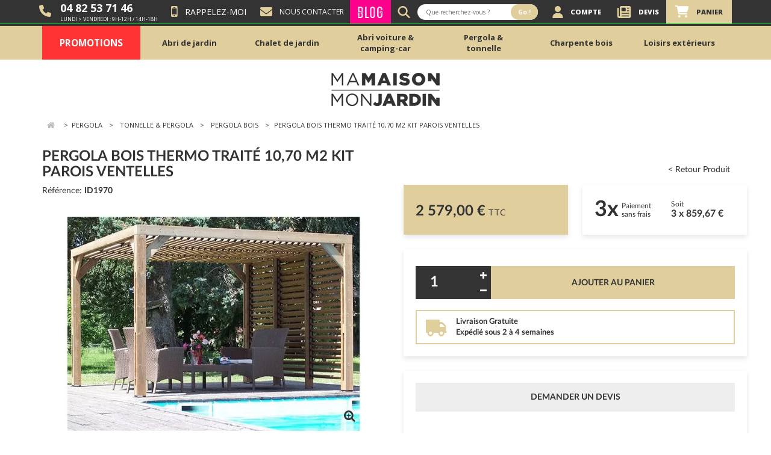

--- FILE ---
content_type: text/html; charset=utf-8
request_url: https://www.mamaisonmonjardin.com/1970-id.html
body_size: 26056
content:
<!DOCTYPE HTML> <!--[if lt IE 7]><html class="no-js lt-ie9 lt-ie8 lt-ie7" lang="fr-fr"><![endif]--> <!--[if IE 7]><html class="no-js lt-ie9 lt-ie8 ie7" lang="fr-fr"><![endif]--> <!--[if IE 8]><html class="no-js lt-ie9 ie8" lang="fr-fr"><![endif]--> <!--[if gt IE 8]><html class="no-js ie9" lang="fr-fr"><![endif]--><html lang="fr-fr"><head><meta charset="utf-8" /><title>Pergola en bois thermotraité : un abri en kit pour la terrasse !</title> <script data-keepinline="true">setTimeout(function() { kstgData = {"debug":0,"gtm_enabled":1,"cache_used":0,"currency":"EUR","select_item_selectors":[{"c":"article[data-id-product]","l":"a"},{"c":".ajax_block_product","l":"a.product-name,a.btn-name,a.product_img_link,a.lnk_view,a.quick-view-mobile"}],"view_item_list_dynamic":0,"add_shipping_info_btn_submit":"#checkout-delivery-btn","add_shipping_info_selectors":[{"r":".delivery_options .delivery_option","n":".delivery_option_name"}],"add_payment_info_selectors":[{"r":".payment_module","n":".payment_module a"}],"waitingTime":"0","isCheckout":0,"concatenateProductAttributeSeparator":"-","async":"aHR0cHM6Ly93d3cubWFtYWlzb25tb25qYXJkaW4uY29tL21vZHVsZS9raXhlbGx0YWcvYXN5bmM\/YWpheD0xJmlkX2N1cnJlbmN5PTE=","isOpc":0,"automaticEvent":1,"currentList":null,"currentListId":null,"ecommPagetype":"product","extraEventsBefore":["{\"event\":\"kixelltag_consent_waiting\"}"],"extraEventsAfter":["{\"event\":\"view_item\"}"],"kevent":"kixelltag_page_view","settings":{"cookie_enable":1,"cdelay":390,"tce":0,"async":"aHR0cHM6Ly93d3cubWFtYWlzb25tb25qYXJkaW4uY29tL21vZHVsZS9raXhlbGx0YWcvYXN5bmM\/YWpheD0xJmlkX2N1cnJlbmN5PTE=","is":1,"il":1,"scb":1,"wt":"0","cma":1,"ce":0},"content":{"sv":"Voir nos partenaires \u2192","sp":"\u2190 Voir les finalit\u00e9s","vacf":"Le partenaire demande son consentement pour :","tfsp":"En support de ces activit\u00e9s, ce site et nos partenaires peuvent \u00e9galement proc\u00e9der aux traitements de donn\u00e9es suivants :","valicf":"Le partenaire se repose sur son int\u00e9r\u00eat l\u00e9gitime pour :","vpt":"Politique de confidentialit\u00e9","vpmct":"En savoir plus sur les int\u00e9r\u00eats l\u00e9gitimes du partenaire","nvapp":"partenaires demandent votre consentement pour cette activit\u00e9","nvaps":"partenaire demande votre consentement pour cette activit\u00e9","nvalpp":"partenaires se reposent sur leur int\u00e9r\u00eat l\u00e9gitime pour cette activit\u00e9","nvalps":"partenaire se repose sur son int\u00e9r\u00eat l\u00e9gitime pour cette activit\u00e9","nvupp":"partenaires utilisent cette activit\u00e9","nvups":"partenaire utilise cette activit\u00e9","it":"Illustration(s) :","ptct":"Cookies techniques","ptctx":"Cette finalit\u00e9 est requise par notre site pour fonctionner normalement et ne peut pas \u00eatre d\u00e9sactiv\u00e9e.","ptcc":"REQUIS","vdplr":"jours","vdsgl":"jour","vhplr":"heures","vhsgl":"heure","vmplr":"minutes","vmsgl":"minute","vsplr":"secondes","vssgl":"seconde","vdr":"Dur\u00e9e de conservation des donn\u00e9es :","vaspf":"Finalit\u00e9s sp\u00e9cifiques :","vaf":"Fonctionnalit\u00e9s :","vasff":"Fonctionnalit\u00e9s sp\u00e9cifiques :","vdd":"Donn\u00e9es trait\u00e9es par le partenaire :","vcma":"A compter de votre derni\u00e8re interaction et pour ces activit\u00e9s, le partenaire peut utiliser des cookies stock\u00e9s pour une dur\u00e9e maximale de :","vcsm":"(voir plus)","cl":"Fermer","pcoti":"Informations sur les technologies de stockage","pcon":"Nom :","pcoty":"Type de stockage :","pcoma":"Dur\u00e9e de conservation maximale :","pcod":"Domaine :","pcoa":"Activit\u00e9s concern\u00e9es :","pcsli":"\u00e0 compter de votre derni\u00e8re interaction"},"variants":"aHR0cHM6Ly93d3cubWFtYWlzb25tb25qYXJkaW4uY29tL21vZHVsZS9raXhlbGx0YWcvdmFyaWFudHM\/YWpheD0xJmlkX2N1cnJlbmN5PTE="}; (function(w,d,s){ var f=d.getElementsByTagName(s)[0],j=d.createElement(s); j.async=true; j.src='https://www.mamaisonmonjardin.com//modules/kixelltag/views/js/kst-4.1.4.js';f.parentNode.insertBefore(j,f); })(window,document,'script'); window.dataLayer = window.dataLayer || []; function ktConsent(){dataLayer.push(arguments);} ktConsent('set', 'developer_id.dODI1OT', true); ktConsent('consent', 'default', {"ad_storage":"denied","ad_user_data":"denied","ad_personalization":"denied","analytics_storage":"denied"}); if (JSON.stringify({"ad_storage":"denied","ad_user_data":"denied","ad_personalization":"denied","analytics_storage":"denied"}) !== JSON.stringify({"ad_storage":"denied","ad_user_data":"denied","ad_personalization":"denied","analytics_storage":"denied"})) { ktConsent('consent', 'update', {"ad_storage":"denied","ad_user_data":"denied","ad_personalization":"denied","analytics_storage":"denied"}); } ktConsent('set', 'url_passthrough', true); var _KT=function(){var n=window;return{trigger:function(t,e,i){!function(t,e,i){if(void 0!==n.dataLayer){var o={event:void 0===t?"event":t};if(void 0!==e){for(const n in e)if(e.hasOwnProperty(n)){let t=e[n];o[n]=t}void 0!==i&&(o.eventTimeout=2e3,o.eventCallback=function(){document.location=i}),n.dataLayer.push(o)}}}(t,e,i)}}}(); var _K=function(){function c(e,t,n,o,i,v,a){void 0!==d.dataLayer&&((o={event:void 0===o?"kEvent":o}).eventCategory=void 0===n?"Ecommerce":n,void 0!==e&&(o.eventAction=e,"string"==typeof t&&(o.eventLabel=t),void 0!==a&&(o.eventValue=a),void 0!==i&&i&&(o.ecommerce=i),void 0!==v&&(o.eventTimeout=2e3,o.eventCallback=function(){document.location=v}),d.dataLayer.push(o),void 0!==d._mtm&&d._mtm.push(o)))}var d=window;return{t:function(e,t,n,o,i,v){c(e,t,n,o,null,i,v)},te:function(e,t,n,o,i,v,a){c(n=void 0===n?e:n,o,i,e,t,v,a)}}}(); window.kstDL = {}; window.dataLayer = window.dataLayer || []; kstDL = {"s":{"cl":"fr","cc":"EUR","pt":"product","ps":"200","pi":1970,"cm":1},"ud":{"c":0,"l":0,"guestId":12010337},"ecommerce":{"currency":"EUR","value":"2579","value_tax_inc":"2579","value_tax_exc":"2149.17","items":[{"id":"1970","item_id":"1970","item_id_product":1970,"item_ref":"FOR\/THO3531VT","item_meta":"FOR\/THO3531VT","item_gmc":"FOR\/THO3531VT","item_ean":"3760161079938","item_name":"PERGOLA BOIS THERMO TRAITE 10,70 m2 KIT PAROIS VENTELLES","item_category":"Pergola","item_category2":"TONNELLE & PERGOLA","item_category3":"Pergola bois","price":"2579","price_tax_exc":"2149.17","price_tax_inc":"2579","quantity":1,"google_business_vertical":"retail"}]},"google_tag_params":{"enable":1,"ecomm_pagetype":"product","ecomm_prodid":"FOR\/THO3531VT","ecomm_totalvalue":2579,"ecomm_category":"Pergola bois","ecomm_depth":4},"cart":{"summary":[]},"pixels":{"analytics":{"enable":1,"id":"G-KY2JBDXCG7"},"google_ads":{"enable":1,"conversion_id":"11090888238","conversion_label":"gtivCL6FoYwYEK6Mxqgp","phone_number":"04 82 53 71 46","remarketing_enable":1},"facebook":{"enable":1,"id":"867466616701942","i":"item_ref_variant","sp":"-"},"twitter":{"enable":0},"pinterest":{"enable":0},"bing":{"enable":0},"tiktok":{"enable":0},"snapchat":{"enable":0},"fathom":{"enable":0},"plausible":{"enable":0},"matomo":{"enable":0},"mautic":{"enable":0},"kelkoo":{"enable":0},"criteo":{"enable":0},"clarity":{"enable":0},"target_to_sell":{"enable":0}},"pageDepth":{"page":"product","fullDepth":{"depth1":"Pergola","depth2":"TONNELLE & PERGOLA","depth3":"Pergola bois","depth4":"PERGOLA BOIS THERMO TRAITE 10,70 m2 KIT PAROIS VENTELLES"},"depth":{"value":4,"name":"PERGOLA BOIS THERMO TRAITE 10,70 m2 KIT PAROIS VENTELLES"}},"kixelltag":{"vendors":"kcv:143,iab:755,atp:89","vendors_denied":"kcv:143,iab:755,atp:89"}};dataLayer.push(kstDL); (function (w, d, s, l, i) { w[l] = w[l] || []; w[l].push({'gtm.start':new Date().getTime(), event: 'gtm.js'}); var f = d.getElementsByTagName(s)[0], j = d.createElement(s), dl = l != 'dataLayer' ? '&l=' + l : ''; j.async = true; j.src = 'https://www.googletagmanager.com/gtm.js?id=' + i + dl; f.parentNode.insertBefore(j, f); })(window, document, 'script', 'dataLayer', 'GTM-FVTZ7V5'); dataLayer.push({"event":"kixelltag_consent_waiting"}); dataLayer.push({ 'event': 'kixelltag_page_view' }); dataLayer.push({"event":"view_item"}); }, 1);</script> <meta name="description" content="Pergola autoportante, à ventelles mobiles, en bois thermo traité 10 m²- sans entretien ►►► Livraison gratuite !" /><meta name="robots" content="index,follow" /><meta name="viewport" content="width=device-width, minimum-scale=0.25, maximum-scale=1.6, initial-scale=1.0" /><meta name="mobile-web-app-capable" content="yes"><meta name="apple-mobile-web-app-capable" content="yes"><link rel="icon" type="image/vnd.microsoft.icon" href="/img/favicon.ico?1757923386" /><link rel="shortcut icon" type="image/x-icon" href="/img/favicon.ico?1757923386" /><link rel="preconnect" href="https://fonts.googleapis.com"><link rel="preconnect" href="https://fonts.gstatic.com" crossorigin><link rel="stylesheet" href="https://fonts.googleapis.com/css?family=Open+Sans:400,800,700,600&amp;subset=latin,latin-ext" type="text/css" media="all" /><link rel="stylesheet" href="/themes/tm-bootstrap/css/bootstrap.min.css" type="text/css" media="all" /><link rel="stylesheet" href="https://static.axenet.fr/css/base.css" type="text/css" media="all" /><link rel="stylesheet" href="https://static.axenet.fr/font-glyphicons/css/glyphicons.css" type="text/css" media="all" /><link rel="stylesheet" href="https://static.axenet.fr/font-glyphicons/css/halflings.css" type="text/css" media="all" /><link rel="stylesheet" href="https://static.axenet.fr/font-glyphicons/css/social.css" type="text/css" media="all" /><link rel="stylesheet" href="/themes/tm-bootstrap/css/global.css" type="text/css" media="all" /><link rel="stylesheet" href="/themes/tm-bootstrap/css/autoload/highdpi.css" type="text/css" media="all" /><link rel="stylesheet" href="/themes/tm-bootstrap/css/autoload/owl.carousel.css" type="text/css" media="all" /><link rel="stylesheet" href="/themes/tm-bootstrap/css/autoload/owl.theme.css" type="text/css" media="all" /><link rel="stylesheet" href="/themes/tm-bootstrap/css/autoload/responsive-tables.css" type="text/css" media="all" /><link rel="stylesheet" href="/themes/tm-bootstrap/css/autoload/uniform.default.css" type="text/css" media="all" /><link rel="stylesheet" href="/js/jquery/plugins/fancybox/jquery.fancybox.css" type="text/css" media="all" /><link rel="stylesheet" href="/themes/tm-bootstrap/css/product.css" type="text/css" media="all" /><link rel="stylesheet" href="/themes/tm-bootstrap/css/print.css" type="text/css" media="print" /><link rel="stylesheet" href="/js/jquery/plugins/bxslider/jquery.bxslider.css" type="text/css" media="all" /><link rel="stylesheet" href="/themes/tm-bootstrap/css/modules/ecConfigurator/views/css/front.css" type="text/css" media="all" /><link rel="stylesheet" href="/modules/axecollecthomehtml/css/axecollecthomehtml.css" type="text/css" media="all" /><link rel="stylesheet" href="/themes/tm-bootstrap/css/modules/blocksearch/blocksearch.css" type="text/css" media="all" /><link rel="stylesheet" href="/js/jquery/plugins/autocomplete/jquery.autocomplete.css" type="text/css" media="all" /><link rel="stylesheet" href="/modules/axedetailshtml/css/axedetailshtml.css" type="text/css" media="all" /><link rel="stylesheet" href="/themes/tm-bootstrap/css/modules/productscategory/css/productscategory.css" type="text/css" media="all" /><link rel="stylesheet" href="/themes/tm-bootstrap/css/modules/mailalerts/mailalerts.css" type="text/css" media="all" /><link rel="stylesheet" href="/modules/bsaimmediaterecall/views/css/bsaimmediaterecall.css" type="text/css" media="all" /><link rel="stylesheet" href="/themes/tm-bootstrap/css/modules/blockcart/blockcart.css" type="text/css" media="all" /><link rel="stylesheet" href="/modules/axebloghtml/css/axebloghtml.css" type="text/css" media="all" /><link rel="stylesheet" href="/modules/pm_advancedtopmenu/views/css/pm_advancedtopmenu_base.css" type="text/css" media="all" /><link rel="stylesheet" href="/modules/pm_advancedtopmenu/views/css/pm_advancedtopmenu_product.css" type="text/css" media="all" /><link rel="stylesheet" href="/modules/pm_advancedtopmenu/views/css/pm_advancedtopmenu_global-1.css" type="text/css" media="all" /><link rel="stylesheet" href="/modules/pm_advancedtopmenu/views/css/pm_advancedtopmenu_advanced-1.css" type="text/css" media="all" /><link rel="stylesheet" href="/modules/pm_advancedtopmenu/views/css/pm_advancedtopmenu-1.css" type="text/css" media="all" /><link rel="stylesheet" href="/modules/askforaquote/views/css/front.css" type="text/css" media="all" /><link rel="stylesheet" href="/modules/askforaquote/views/css/reset.css" type="text/css" media="all" /><link rel="stylesheet" href="/modules/paiementadministratif/views/css/paiementadministratif.css" type="text/css" media="all" /><link rel="stylesheet" href="/themes/tm-bootstrap/css/modules/blockspecials/blockspecials.css" type="text/css" media="all" /><link rel="stylesheet" href="/modules/kixelltag/views/css/kst-design-1.css" type="text/css" media="all" /><link rel="stylesheet" href="/modules/kixelltag/views/css/kst-custom.css" type="text/css" media="all" /><link rel="stylesheet" href="/themes/tm-bootstrap/css/product_list.css" type="text/css" media="all" /><link rel="stylesheet" href="/themes/tm-bootstrap/css/modules/pm_advancedtopmenu/pm_advancedtopmenu.css" type="text/css" media="all" /><link rel="stylesheet" href="/themes/tm-bootstrap/css/look.css" type="text/css" media="all" /><link rel="stylesheet" href="/themes/tm-bootstrap/css/responsive.css" type="text/css" media="all" /> <link rel="canonical" href="https://www.mamaisonmonjardin.com/1970-id.html"><link rel="alternate" href="https://www.mamaisonmonjardin.com/1970-id.html" hreflang="fr-fr"><link rel="alternate" href="https://www.mamaisonmonjardin.com/1970-id.html" hreflang="x-default">   <script data-keepinline="true">(function(w,d,s,l,i){w[l]=w[l]||[];w[l].push({'gtm.start':new Date().getTime(),event:'gtm.js'});var f=d.getElementsByTagName(s)[0],j=d.createElement(s),dl=l!='dataLayer'?'&l='+l:'';j.async=true;j.src='https://www.googletagmanager.com/gtm.js?id='+i+dl;f.parentNode.insertBefore(j,f);})(window,document,'script','dataLayer','GTM-FVTZ7V5');</script>  <!--[if IE 8]> 
<script src="https://oss.maxcdn.com/libs/html5shiv/3.7.0/html5shiv.js"></script> 
<script src="https://oss.maxcdn.com/libs/respond.js/1.3.0/respond.min.js"></script> <![endif]--></head><body id="product" class="product product-1970 product-id category-215 category-pergola-bois hide-left-column hide-right-column lang_fr"><noscript><iframe src="https://www.googletagmanager.com/ns.html?id=GTM-FVTZ7V5&nojscript=true" height="0" width="0" style="display:none;visibility:hidden"></iframe></noscript><div id="page"><div class="header-container"> <header id="header"><div id="bandeau"><div class="container"><div class="col_1"><div class="puce_fnt_half earphone"> <span class="num"><a href="tel:0482537146">04 82 53 71 46</a></span><br /> <span class="visible-desktop">Lundi &gt; Vendredi : 9h-12h / 14h-18h</span></div></div><div class="col_1">  <div id="bsaimmediaterecall_block_header" class=""><div class="block_content bsaimmediaterecall"><div> <a href="#bsaimmediaterecall_form" class="open-bsaimmediaterecall-form btn link" title="Nous vous rappelons gratuitement"><i class="icon-mobile-phone"></i> Rappelez-moi</a></div></div></div><div style="display:none"><div id="bsaimmediaterecall_form"><form id="id_bsaimmediaterecall_form" class="form-horizontal" action="#"><div class="page-subheading">Rappellez-moi</div><div class="bsaimmediaterecall_form_content"><div id="bsaimmediaterecall_form_error" class="error" style="display:none;padding:15px 25px"><ul></ul></div><div class="bsaimmediaterecall_free_text"><p>Nous vous rappelons dans les meilleurs délais pendant les horaires d'ouverture 9h-12h et 14h-18h.</p></div><div class="clearfix"></div><hr /><div class="form-group"> <label for="callback_name" class="col-xs-12 col-sm-5">Votre nom<sup class="required">*</sup></label><div class="col-xs-12 col-sm-7"> <input id="callback_name" name="callback_name" type="text" value="" /></div></div><div class="form-group"> <label for="callback_phone aa" class="col-xs-12 col-sm-5">Votre téléphone<sup class="required">*</sup></label><div class="col-xs-12 col-sm-7"> <input id="callback_phone" name="callback_phone" type="tel" maxlength="10" pattern="[0-9]10" /></div></div><div class="form-group remarque"> <label for="callback_remarque" class="col-xs-12 col-sm-5">Remarque</label><div class="col-xs-12 col-sm-7"> <input id="callback_remarque" name="remarque" type="text" placeholder="nom@domaine.com" value="" /></div></div><input type="hidden" name="reminder_time" value="-" /><hr /><div id="bsaimmediaterecall_form_footer"><p class="fl required"><sup>*</sup> Champs obligatoires</p><p class="fr"> <button id="submitBSAImmediateRecall" class="btn button btn-primary" name="submitBSAImmediateRecall" type="submit"><span>Envoyer</span></button>&nbsp; ou&nbsp;<a class="button" href="#" onclick="$.fancybox.close();">Retour</a></p><div class="clearfix"></div></div></div></form></div></div></div><div class="col_1"><div> <a href="https://www.mamaisonmonjardin.com/nous-contacter" class="contact-header-link"> <svg xmlns="http://www.w3.org/2000/svg" width="20" height="18.75" viewBox="0 0 25 18.75"> <path id="envelope-solid" d="M2.344,64A2.344,2.344,0,0,0,.938,68.219l10.625,7.969a1.567,1.567,0,0,0,1.875,0l10.625-7.969A2.344,2.344,0,0,0,22.656,64ZM0,69.469V79.625A3.128,3.128,0,0,0,3.125,82.75h18.75A3.128,3.128,0,0,0,25,79.625V69.469L14.375,77.437a3.12,3.12,0,0,1-3.75,0Z" transform="translate(0 -64)" fill="#e0cf9c" /> </svg> <span class="visible-desktop">Nous contacter</span> </a></div></div><div class="col_1"><div class="blog"> <a href="https://www.mamaisonmonjardin.com/blog/" target="_blank"> Blog </a></div></div><div class="visible-desktop"><div id="search_block_top"><svg xmlns="http://www.w3.org/2000/svg" width="24.995" height="20" viewBox="0 0 24.995 25"> <path id="magnifying-glass-solid" d="M20.31,10.155a10.13,10.13,0,0,1-1.953,5.99l1.5,1.5,4.681,4.685a1.564,1.564,0,0,1-2.212,2.212l-6.181-6.186a10.156,10.156,0,1,1,4.164-8.2Zm-10.155,7.03a7.03,7.03,0,1,0-7.03-7.03A7.03,7.03,0,0,0,10.155,17.185Z" fill="#e0cf9c"/> </svg><form id="searchbox" method="get" action="//www.mamaisonmonjardin.com/recherche" > <input type="hidden" name="controller" value="search" /> <input type="hidden" name="orderby" value="position" /> <input type="hidden" name="orderway" value="desc" /> <input class="search_query form-control" type="text" id="search_query_top" name="search_query" placeholder="Que recherchez-vous ?" value="" /> <button type="submit" name="submit_search" class="btn btn-default button-search"> <span>Go !</span> </button></form></div></div><div class="col_4"><ul><li class="visible-desktop"> <a href="https://www.mamaisonmonjardin.com/mon-compte"> <svg xmlns="http://www.w3.org/2000/svg" width="21.875" height="20" viewBox="0 0 21.875 25"> <path id="user-solid" d="M10.938,12.5a6.25,6.25,0,1,0-6.25-6.25A6.25,6.25,0,0,0,10.938,12.5ZM8.706,14.844A8.7,8.7,0,0,0,0,23.55,1.45,1.45,0,0,0,1.45,25H20.425a1.45,1.45,0,0,0,1.45-1.45,8.7,8.7,0,0,0-8.706-8.706Z" fill="#e0cf9c" /> </svg> <span> <b>Compte</b></span> </a></li><li class="visible-desktop">  <div class="quotes_cart"> <a id="quotes-cart-link" class="col-sm-12" href="https://www.mamaisonmonjardin.com/module/askforaquote/QuotesCart" rel="nofollow"><div class="visible-desktop"> <svg xmlns="http://www.w3.org/2000/svg" width="28.571" height="20" viewBox="0 0 28.571 25"> <path id="newspaper-solid" d="M5.357,35.571A3.575,3.575,0,0,1,8.929,32H25a3.575,3.575,0,0,1,3.571,3.571V53.429A3.575,3.575,0,0,1,25,57H4.464A4.463,4.463,0,0,1,0,52.536V37.357a1.786,1.786,0,0,1,3.571,0V52.536a.893.893,0,0,0,1.786,0Zm3.571,1.339v4.464a1.336,1.336,0,0,0,1.339,1.339h6.25a1.336,1.336,0,0,0,1.339-1.339V36.911a1.336,1.336,0,0,0-1.339-1.339h-6.25A1.336,1.336,0,0,0,8.929,36.911Zm11.607-.446a.9.9,0,0,0,.893.893h2.679a.893.893,0,1,0,0-1.786H21.429A.9.9,0,0,0,20.536,36.464Zm0,5.357a.9.9,0,0,0,.893.893h2.679a.893.893,0,1,0,0-1.786H21.429A.9.9,0,0,0,20.536,41.821ZM8.929,47.179a.9.9,0,0,0,.893.893H24.107a.893.893,0,1,0,0-1.786H9.821A.9.9,0,0,0,8.929,47.179Zm0,5.357a.9.9,0,0,0,.893.893H24.107a.893.893,0,1,0,0-1.786H9.821A.9.9,0,0,0,8.929,52.536Z" transform="translate(0 -32)" fill="#e0cf9c" /> </svg></div><div class="visible-mobile"> <svg xmlns="http://www.w3.org/2000/svg" width="28.571" height="20" viewBox="0 0 28.571 25"> <path id="newspaper-solid" d="M5.357,35.571A3.575,3.575,0,0,1,8.929,32H25a3.575,3.575,0,0,1,3.571,3.571V53.429A3.575,3.575,0,0,1,25,57H4.464A4.463,4.463,0,0,1,0,52.536V37.357a1.786,1.786,0,0,1,3.571,0V52.536a.893.893,0,0,0,1.786,0Zm3.571,1.339v4.464a1.336,1.336,0,0,0,1.339,1.339h6.25a1.336,1.336,0,0,0,1.339-1.339V36.911a1.336,1.336,0,0,0-1.339-1.339h-6.25A1.336,1.336,0,0,0,8.929,36.911Zm11.607-.446a.9.9,0,0,0,.893.893h2.679a.893.893,0,1,0,0-1.786H21.429A.9.9,0,0,0,20.536,36.464Zm0,5.357a.9.9,0,0,0,.893.893h2.679a.893.893,0,1,0,0-1.786H21.429A.9.9,0,0,0,20.536,41.821ZM8.929,47.179a.9.9,0,0,0,.893.893H24.107a.893.893,0,1,0,0-1.786H9.821A.9.9,0,0,0,8.929,47.179Zm0,5.357a.9.9,0,0,0,.893.893H24.107a.893.893,0,1,0,0-1.786H9.821A.9.9,0,0,0,8.929,52.536Z" transform="translate(0 -32)" fill="#000" /> </svg></div> <span class="devis-title"> <b>Devis</b></span> <span class="ajax_quote_quantity unvisible">(0)</span> </a><div id="box-body" class="quotes_cart_block exclusive" style="display:none;"><div class="block_content col-sm-12"><div id="product-list" class="product-list"><div class="product-list-content unvisible"><div id="quotes-products" class="products row"></div><div class="quotes-cart-prices row"> <span class="col-xs-12 col-lg-6 text-right">Total :</span> <span class="quotes-cart-total col-xs-12 col-lg-6 text-right"> </span></div></div><div class="alert product-list-empty"> Aucun article au devis</div></div></div><div class="cart-buttons col-sm-12"> <a id="submit_quote2order" class="button_order_cart btn btn-default button button-small" href="#" title="Convert to cart" rel="nofollow"> <span>Convert to cart<i class="icon-chevron-right right"></i></span> </a> <a class="button_order_cart btn btn-default button button-small" href="https://www.mamaisonmonjardin.com/module/askforaquote/QuotesCart" title="Voir mon devis" rel="nofollow"> <span>Voir mon devis<i class="icon-chevron-right right"></i></span> </a></div></div></div></li><li class="cart-li"> <a href="https://www.mamaisonmonjardin.com/commande" class="shopping_cart" title="Voir mon panier" rel="nofollow"><div class="icon-blockcart"> <svg xmlns="http://www.w3.org/2000/svg" width="27.886" height="20" viewBox="0 0 27.886 25"> <path id="cart-shopping-solid" d="M0,1.172A1.169,1.169,0,0,1,1.172,0H3.394A2.735,2.735,0,0,1,5.864,1.563H25.933a1.952,1.952,0,0,1,1.885,2.461l-2,7.437a3.521,3.521,0,0,1-3.394,2.6H8.335L8.6,15.454a1.176,1.176,0,0,0,1.152.952H23.828a1.172,1.172,0,0,1,0,2.344H9.751A3.512,3.512,0,0,1,6.3,15.894L3.779,2.661a.388.388,0,0,0-.386-.317H1.172A1.169,1.169,0,0,1,0,1.172ZM6.25,22.656A2.344,2.344,0,1,1,8.594,25,2.344,2.344,0,0,1,6.25,22.656Zm16.406-2.344a2.344,2.344,0,1,1-2.344,2.344A2.344,2.344,0,0,1,22.656,20.313Z" fill="#fff"/> </svg></div> <span class="visible-desktop"> <b>Panier</b></span> <span class="ajax_cart_total unvisible"> </span> <span class="block_cart_expand unvisible">&nbsp;</span> <span class="block_cart_collapse">&nbsp;</span> </a><div id="layer_cart"><div class="clearfix"><div class="layer_cart_product col-xs-12 col-md-6"> <span class="cross" title="Fermer la fenêtre"></span><p class="title"> <i class="icon-check"></i>Produit ajouté au panier avec succès</p><div class="product-image-container layer_cart_img"></div><div class="layer_cart_product_info"> <span id="layer_cart_product_title" class="product-name"></span> <span id="layer_cart_product_attributes"></span><div> <strong class="dark">Quantité</strong> <span id="layer_cart_product_quantity"></span></div><div> <strong class="dark">Total</strong> <span id="layer_cart_product_price"></span></div></div></div><div class="layer_cart_cart col-xs-12 col-md-6"><p class="title"> <span class="ajax_cart_product_txt_s unvisible"> Il y a <span class="ajax_cart_quantity">0</span> produits dans votre panier. </span> <span class="ajax_cart_product_txt "> Il y a 1 produit dans votre panier. </span></p><div class="layer_cart_row"> <strong class="dark"> Total produits TTC </strong> <span class="ajax_block_products_total"> </span></div><div class="layer_cart_row"> <strong class="dark unvisible"> Frais de port&nbsp;TTC </strong> <span class="ajax_cart_shipping_cost unvisible"> À définir </span></div><div class="layer_cart_row"> <strong class="dark"> Total TTC </strong> <span class="ajax_block_cart_total"> </span></div><div class="button-container"> <span class="continue btn btn-default button exclusive-medium" title="Continuer mes achats"> <span> <i class="icon-chevron-left left"></i>Continuer mes achats </span> </span> <a class="btn btn-default button button-medium" href="https://www.mamaisonmonjardin.com/commande" title="Commander" rel="nofollow"> <span> Commander<i class="icon-chevron-right right"></i> </span> </a></div></div></div><div class="crossseling"></div></div><div class="layer_cart_overlay"></div></li></ul></div></div><div class="visible-mobile"><div id="search_block_top"><svg xmlns="http://www.w3.org/2000/svg" width="24.995" height="20" viewBox="0 0 24.995 25"> <path id="magnifying-glass-solid" d="M20.31,10.155a10.13,10.13,0,0,1-1.953,5.99l1.5,1.5,4.681,4.685a1.564,1.564,0,0,1-2.212,2.212l-6.181-6.186a10.156,10.156,0,1,1,4.164-8.2Zm-10.155,7.03a7.03,7.03,0,1,0-7.03-7.03A7.03,7.03,0,0,0,10.155,17.185Z" fill="#e0cf9c"/> </svg><form id="searchbox" method="get" action="//www.mamaisonmonjardin.com/recherche" > <input type="hidden" name="controller" value="search" /> <input type="hidden" name="orderby" value="position" /> <input type="hidden" name="orderway" value="desc" /> <input class="search_query form-control" type="text" id="search_query_top" name="search_query" placeholder="Que recherchez-vous ?" value="" /> <button type="submit" name="submit_search" class="btn btn-default button-search"> <span>Go !</span> </button></form></div></div></div><div class="banner"><div class="container"><div class="row"></div></div></div><div class="nav"><div class="container"><div class="row"> <nav></nav></div></div></div><div class="menu-top"><div class="container background" style="position:relative"><div class="row"><div class=""></div><div class="clear"></div><div id="_desktop_top_menu" class="adtm_menu_container "><div class="container"><div id="adtm_menu" data-open-method="1"><div id="adtm_menu_inner" class="clearfix advtm_open_on_hover"><ul id="menu"><li class="li-niveau1 advtm_menu_toggle"> <a class="a-niveau1 adtm_toggle_menu_button"><span class="advtm_menu_span adtm_toggle_menu_button_text">Menu</span></a></li><li class="li-niveau1 advtm_menu_6 menuHaveNoMobileSubMenu"> <a href="https://www.mamaisonmonjardin.com/promotions" title="Promotions" class=" a-niveau1" ><span class="advtm_menu_span advtm_menu_span_6">Promotions</span></a></li><li class="li-niveau1 advtm_menu_1 sub"> <a href="#" title="Abri de jardin" class="adtm_unclickable a-niveau1" ><span class="advtm_menu_span advtm_menu_span_1">Abri de jardin</span></a> <!--<![endif]--><!--[if lte IE 6]><table><tr><td><![endif]--><div class="adtm_sub"><table class="columnWrapTable"><tr><td class="adtm_column_wrap_td advtm_column_wrap_td_7"><div class="adtm_column_wrap advtm_column_wrap_7"><div class="adtm_column_wrap_sizer">&nbsp;</div><div class="adtm_column adtm_column_6"> <span class="column_wrap_title"> <a href="https://www.mamaisonmonjardin.com/202-abri-de-jardin" title="TOUS NOS ABRIS DE JARDIN" class="" data-type="category" data-id="202">TOUS NOS ABRIS DE JARDIN</a> </span><ul class="adtm_elements adtm_elements_6"><li class=""> <span data-href="aHR0cHM6Ly93d3cubWFtYWlzb25tb25qYXJkaW4uY29tLzIwMC1hYnJpLWRlLWphcmRpbi1tZXRhbA==" title="Abri de jardin m&eacute;tal" class="" data-type="category" data-id="200">Abri de jardin m&eacute;tal</span></li><li class=""> <span data-href="aHR0cHM6Ly93d3cubWFtYWlzb25tb25qYXJkaW4uY29tLzEzNS1hYnJpLWRlLWphcmRpbi1ib2lz" title="Abri de jardin bois" class="" data-type="category" data-id="135">Abri de jardin bois</span></li><li class=""> <span data-href="aHR0cHM6Ly93d3cubWFtYWlzb25tb25qYXJkaW4uY29tLzM4Ni1hYnJpLWRlLWphcmRpbi1ib2lzLXRyYWl0ZQ==" title="Abri de jardin bois trait&eacute;" class="" data-type="category" data-id="386">Abri de jardin bois trait&eacute;</span></li><li class=""> <span data-href="aHR0cHM6Ly93d3cubWFtYWlzb25tb25qYXJkaW4uY29tLzE0Ny1hYnJpLWRlLWphcmRpbi1lbi1wdmM=" title="Abri de jardin r&eacute;sine-PVC" class="" data-type="category" data-id="147">Abri de jardin r&eacute;sine-PVC</span></li><li class=""> <span data-href="aHR0cHM6Ly93d3cubWFtYWlzb25tb25qYXJkaW4uY29tLzIwMS1hYnJpLWphcmRpbi1jb21wb3NpdGU=" title="Abri de jardin composite" class="" data-type="category" data-id="201">Abri de jardin composite</span></li><li class=""> <span data-href="aHR0cHM6Ly93d3cubWFtYWlzb25tb25qYXJkaW4uY29tLzI3MC1hYnJpLWRlLWphcmRpbi1wcmVtaXVt" title="Abri de jardin premium" class="" data-type="category" data-id="270">Abri de jardin premium</span></li><li class=""> <span data-href="aHR0cHM6Ly93d3cubWFtYWlzb25tb25qYXJkaW4uY29tLzI3MS1hYnJpLWRlLWphcmRpbi1hdmVjLWF1dmVudA==" title="Abri de jardin avec auvent" class="" data-type="category" data-id="271">Abri de jardin avec auvent</span></li></ul></div></div></td><td class="adtm_column_wrap_td advtm_column_wrap_td_13"><div class="adtm_column_wrap advtm_column_wrap_13"><div class="adtm_column_wrap_sizer">&nbsp;</div><div class="adtm_column adtm_column_11"> <span class="column_wrap_title"> <a href="https://www.mamaisonmonjardin.com/217-rangement-abri-de-jardin" title="TOUS NOS ABRIS RANGEMENT" class="" data-type="category" data-id="217">TOUS NOS ABRIS RANGEMENT</a> </span><ul class="adtm_elements adtm_elements_11"><li class=""> <span data-href="aHR0cHM6Ly93d3cubWFtYWlzb25tb25qYXJkaW4uY29tLzIzNS1yYW5nZW1lbnQtZXh0ZXJpZXVyLW1ldGFs" title="Rangement m&eacute;tal" class="" data-type="category" data-id="235">Rangement m&eacute;tal</span></li><li class=""> <span data-href="aHR0cHM6Ly93d3cubWFtYWlzb25tb25qYXJkaW4uY29tLzIzNi1yYW5nZW1lbnQtZXh0ZXJpZXVyLWJvaXM=" title="Rangement bois" class="" data-type="category" data-id="236">Rangement bois</span></li><li class=""> <span data-href="aHR0cHM6Ly93d3cubWFtYWlzb25tb25qYXJkaW4uY29tLzIzNy1hcm1vaXJlLXJlc2luZS1qYXJkaW4=" title="Rangement r&eacute;sine et PVC" class="" data-type="category" data-id="237">Rangement r&eacute;sine et PVC</span></li><li class=""> <span data-href="aHR0cHM6Ly93d3cubWFtYWlzb25tb25qYXJkaW4uY29tLzM5MS1yYW5nZW1lbnQtZXh0ZXJpZXVyLXRvaWxl" title="Rangement toile" class="" data-type="category" data-id="391">Rangement toile</span></li></ul></div></div></td><td class="adtm_column_wrap_td advtm_column_wrap_td_14"><div class="adtm_column_wrap advtm_column_wrap_14"><div class="adtm_column_wrap_sizer">&nbsp;</div><div class="adtm_column adtm_column_12"> <span class="column_wrap_title"> <a href="#" title="PROS ET PARTICULIERS" class="adtm_unclickable" data-type="category" data-id="238">PROS ET PARTICULIERS</a> </span><ul class="adtm_elements adtm_elements_12"><li class=""> <span data-href="aHR0cHM6Ly93d3cubWFtYWlzb25tb25qYXJkaW4uY29tLzIzOC1hYnJpLWJ1Y2hlcw==" title="Abri b&ucirc;ches" class="" data-type="category" data-id="238">Abri b&ucirc;ches</span></li><li class=""> <span data-href="aHR0cHM6Ly93d3cubWFtYWlzb25tb25qYXJkaW4uY29tLzM4Ny1hYnJpLWZ1bWV1cg==" title="Abri fumeur" class="" data-type="category" data-id="387">Abri fumeur</span></li><li class=""> <span data-href="aHR0cHM6Ly93d3cubWFtYWlzb25tb25qYXJkaW4uY29tLzM5MC1hYnJpLXZlbG9z" title="ABRI VELOS" class="" data-type="category" data-id="390">ABRI VELOS</span></li></ul></div></div></td><td class="adtm_column_wrap_td advtm_column_wrap_td_15"><div class="adtm_column_wrap advtm_column_wrap_15"><div class="adtm_column_wrap_sizer">&nbsp;</div><div class="adtm_column adtm_column_28"> <span class="column_wrap_title"> <a href="https://www.mamaisonmonjardin.com/202-abri-de-jardin" title="" class="" ><img src="//www.mamaisonmonjardin.com/modules/pm_advancedtopmenu/column_icons/28-fr.jpg" alt="" title="" class="adtm_menu_icon img-responsive img-fluid" /></a> </span></div></div></td></tr></table></div> <!--[if lte IE 6]></td></tr></table></a><![endif]--></li><li class="li-niveau1 advtm_menu_2 sub"> <a href="#" title="Chalet de jardin" class="adtm_unclickable a-niveau1" ><span class="advtm_menu_span advtm_menu_span_2">Chalet de jardin</span></a> <!--<![endif]--><!--[if lte IE 6]><table><tr><td><![endif]--><div class="adtm_sub"><table class="columnWrapTable"><tr><td class="adtm_column_wrap_td advtm_column_wrap_td_3"><div class="adtm_column_wrap advtm_column_wrap_3"><div class="adtm_column_wrap_sizer">&nbsp;</div><div class="adtm_column adtm_column_1"> <span class="column_wrap_title"> <a href="https://www.mamaisonmonjardin.com/254-chalet-de-jardin" title="TOUS NOS CHALETS DE JARDIN" class="" data-type="category" data-id="254">TOUS NOS CHALETS DE JARDIN</a> </span><ul class="adtm_elements adtm_elements_1"><li class=""> <span data-href="aHR0cHM6Ly93d3cubWFtYWlzb25tb25qYXJkaW4uY29tLzI1NS1tYWlzb24tZGUtamFyZGlu" title="Maison de jardin" class="" data-type="category" data-id="255">Maison de jardin</span></li><li class=""> <span data-href="aHR0cHM6Ly93d3cubWFtYWlzb25tb25qYXJkaW4uY29tLzMwMC1jaGFsZXQtZGVzaWdu" title="CHALET DESIGN" class="" data-type="category" data-id="300">CHALET DESIGN</span></li><li class=""> <span data-href="aHR0cHM6Ly93d3cubWFtYWlzb25tb25qYXJkaW4uY29tLzI5OS1jaGFsZXQtY291bnRyeQ==" title="CHALET COUNTRY" class="" data-type="category" data-id="299">CHALET COUNTRY</span></li><li class=""> <span data-href="aHR0cHM6Ly93d3cubWFtYWlzb25tb25qYXJkaW4uY29tLzMwMS1jaGFsZXQtZ3Jhbmdl" title="CHALET GRANGE" class="" data-type="category" data-id="301">CHALET GRANGE</span></li><li class=""> <span data-href="aHR0cHM6Ly93d3cubWFtYWlzb25tb25qYXJkaW4uY29tLzMwMi1jaGFsZXQtbG9pc2lycw==" title="CHALET LOISIRS" class="" data-type="category" data-id="302">CHALET LOISIRS</span></li><li class=""> <span data-href="aHR0cHM6Ly93d3cubWFtYWlzb25tb25qYXJkaW4uY29tLzMwMy1jaGFsZXQtcnVyYWw=" title="CHALET RURAL" class="" data-type="category" data-id="303">CHALET RURAL</span></li><li class=""> <span data-href="aHR0cHM6Ly93d3cubWFtYWlzb25tb25qYXJkaW4uY29tLzMwNC1jaGFsZXQtbWFpc29u" title="CHALET MAISON" class="" data-type="category" data-id="304">CHALET MAISON</span></li></ul></div></div></td><td class="adtm_column_wrap_td advtm_column_wrap_td_23"><div class="adtm_column_wrap advtm_column_wrap_23"><div class="adtm_column_wrap_sizer">&nbsp;</div><div class="adtm_column adtm_column_34"> <span class="column_wrap_title"> <a href="https://www.mamaisonmonjardin.com/256-bureaux-de-jardin" title="TOUS NOS BUREAUX DE JARDIN" class="" data-type="category" data-id="256">TOUS NOS BUREAUX DE JARDIN</a> </span><ul class="adtm_elements adtm_elements_34"><li class=""> <span data-href="aHR0cHM6Ly93d3cubWFtYWlzb25tb25qYXJkaW4uY29tLzMxOC1idXJlYXUtZGUtamFyZGlu" title="Bureau de jardin en kit" class="" data-type="category" data-id="318">Bureau de jardin en kit</span></li><li class=""> <span data-href="aHR0cHM6Ly93d3cubWFtYWlzb25tb25qYXJkaW4uY29tLzMwOS1idXJlYXUtZGUtamFyZGluLWRlc2lnbg==" title="Bureau de jardin design" class="" data-type="category" data-id="309">Bureau de jardin design</span></li><li class=""> <span data-href="aHR0cHM6Ly93d3cubWFtYWlzb25tb25qYXJkaW4uY29tLzMxMC1idXJlYXUtcG91ci1lbGxl" title="BUREAU POUR &quot;ELLE&quot;" class="" data-type="category" data-id="310">BUREAU POUR &quot;ELLE&quot;</span></li></ul></div></div></td><td class="adtm_column_wrap_td advtm_column_wrap_td_11"><div class="adtm_column_wrap advtm_column_wrap_11"><div class="adtm_column_wrap_sizer">&nbsp;</div><div class="adtm_column adtm_column_26"> <span class="column_wrap_title"> <a href="https://www.mamaisonmonjardin.com/265-pool-house" title="TOUS NOS POOL HOUSE" class="" data-type="category" data-id="265">TOUS NOS POOL HOUSE</a> </span><ul class="adtm_elements adtm_elements_26"><li class=""> <span data-href="aHR0cHM6Ly93d3cubWFtYWlzb25tb25qYXJkaW4uY29tLzMwNS1hYnJpLWxvaXNpcnM=" title="ABRI LOISIRS" class="" data-type="category" data-id="305">ABRI LOISIRS</span></li><li class=""> <span data-href="aHR0cHM6Ly93d3cubWFtYWlzb25tb25qYXJkaW4uY29tLzMwNi1hYnJpLWRldGVudGU=" title="ABRI D&Eacute;TENTE" class="" data-type="category" data-id="306">ABRI D&Eacute;TENTE</span></li><li class=""> <span data-href="aHR0cHM6Ly93d3cubWFtYWlzb25tb25qYXJkaW4uY29tLzMwNy1hYnJpLXNhbG9u" title="Salon d'hiver" class="" data-type="category" data-id="307">Salon d'hiver</span></li><li class=""> <span data-href="aHR0cHM6Ly93d3cubWFtYWlzb25tb25qYXJkaW4uY29tLzI1Ny1wb29sLWhvdXNlLWJvaXM=" title="Pool house bois" class="" data-type="category" data-id="257">Pool house bois</span></li><li class=""> <span data-href="aHR0cHM6Ly93d3cubWFtYWlzb25tb25qYXJkaW4uY29tLzI1OC1wb29sLWhvdXNlLW1ldGFs" title="Pool house aluminium" class="" data-type="category" data-id="258">Pool house aluminium</span></li><li class=""> <span data-href="aHR0cHM6Ly93d3cubWFtYWlzb25tb25qYXJkaW4uY29tLzI1OS1wb29sLWhvdXNlLWNvbXBvc2l0ZQ==" title="Pool house composite" class="" data-type="category" data-id="259">Pool house composite</span></li></ul></div></div></td><td class="adtm_column_wrap_td advtm_column_wrap_td_12"><div class="adtm_column_wrap advtm_column_wrap_12"><div class="adtm_column_wrap_sizer">&nbsp;</div><div class="adtm_column adtm_column_27"> <span class="column_wrap_title"> <a href="https://www.mamaisonmonjardin.com/254-chalet-de-jardin" title="" class="" ><img src="//www.mamaisonmonjardin.com/modules/pm_advancedtopmenu/column_icons/27-fr.jpg" alt="" title="" class="adtm_menu_icon img-responsive img-fluid" /></a> </span></div></div></td></tr></table></div> <!--[if lte IE 6]></td></tr></table></a><![endif]--></li><li class="li-niveau1 advtm_menu_3 sub"> <a href="#" title="Abri voiture &amp; camping-car" class="adtm_unclickable a-niveau1" ><span class="advtm_menu_span advtm_menu_span_3">Abri voiture &amp; camping-car</span></a> <!--<![endif]--><!--[if lte IE 6]><table><tr><td><![endif]--><div class="adtm_sub"><table class="columnWrapTable"><tr><td class="adtm_column_wrap_td advtm_column_wrap_td_4"><div class="adtm_column_wrap advtm_column_wrap_4"><div class="adtm_column_wrap_sizer">&nbsp;</div><div class="adtm_column adtm_column_2"> <span class="column_wrap_title"> <a href="https://www.mamaisonmonjardin.com/207-abri-garage" title="TOUS NOS GARAGES" class="" data-type="category" data-id="207">TOUS NOS GARAGES</a> </span><ul class="adtm_elements adtm_elements_2"><li class=""> <span data-href="aHR0cHM6Ly93d3cubWFtYWlzb25tb25qYXJkaW4uY29tLzQ4LWdhcmFnZS1ib2lz" title="Garage bois" class="" data-type="category" data-id="48">Garage bois</span></li><li class=""> <span data-href="aHR0cHM6Ly93d3cubWFtYWlzb25tb25qYXJkaW4uY29tLzQ5LWdhcmFnZS1tZXRhbA==" title="Garage m&eacute;tal" class="" data-type="category" data-id="49">Garage m&eacute;tal</span></li><li class=""> <span data-href="aHR0cHM6Ly93d3cubWFtYWlzb25tb25qYXJkaW4uY29tLzM5Mi1nYXJhZ2UtdG9pbGU=" title="GARAGE TOILE" class="" data-type="category" data-id="392">GARAGE TOILE</span></li></ul></div></div></td><td class="adtm_column_wrap_td advtm_column_wrap_td_8"><div class="adtm_column_wrap advtm_column_wrap_8"><div class="adtm_column_wrap_sizer">&nbsp;</div><div class="adtm_column adtm_column_7"> <span class="column_wrap_title"> <a href="https://www.mamaisonmonjardin.com/208-carport-abri-voiture" title="TOUS NOS CARPORTS" class="" data-type="category" data-id="208">TOUS NOS CARPORTS</a> </span><ul class="adtm_elements adtm_elements_7"><li class=""> <span data-href="aHR0cHM6Ly93d3cubWFtYWlzb25tb25qYXJkaW4uY29tLzU1LWFicmktdm9pdHVyZS1tZXRhbA==" title="Carport m&eacute;tal-alu" class="" data-type="category" data-id="55">Carport m&eacute;tal-alu</span></li><li class=""> <span data-href="aHR0cHM6Ly93d3cubWFtYWlzb25tb25qYXJkaW4uY29tLzU0LWFicmktdm9pdHVyZS1ib2lz" title="Carport bois" class="" data-type="category" data-id="54">Carport bois</span></li></ul></div></div></td><td class="adtm_column_wrap_td advtm_column_wrap_td_9"><div class="adtm_column_wrap advtm_column_wrap_9"><div class="adtm_column_wrap_sizer">&nbsp;</div><div class="adtm_column adtm_column_8"> <span class="column_wrap_title"> <a href="https://www.mamaisonmonjardin.com/210-abri-camping-car" title="TOUS NOS ABRIS CAMPING-CAR" class="" data-type="category" data-id="210">TOUS NOS ABRIS CAMPING-CAR</a> </span><ul class="adtm_elements adtm_elements_8"><li class=""> <span data-href="aHR0cHM6Ly93d3cubWFtYWlzb25tb25qYXJkaW4uY29tLzI2OS1hYnJpLWNhbXBpbmctY2FyLWFsdQ==" title="Abri camping-car alu" class="" data-type="category" data-id="269">Abri camping-car alu</span></li><li class=""> <span data-href="aHR0cHM6Ly93d3cubWFtYWlzb25tb25qYXJkaW4uY29tLzI2OC1hYnJpLWNhbXBpbmctY2FyLWJvaXM=" title="Abri camping-car bois" class="" data-type="category" data-id="268">Abri camping-car bois</span></li></ul></div></div></td><td class="adtm_column_wrap_td advtm_column_wrap_td_27"><div class="adtm_column_wrap advtm_column_wrap_27"><div class="adtm_column_wrap_sizer">&nbsp;</div><div class="adtm_column adtm_column_25"> <span class="column_wrap_title"> <a href="https://www.mamaisonmonjardin.com/204-carport-abri-camping-car" title="" class="" ><img src="//www.mamaisonmonjardin.com/modules/pm_advancedtopmenu/column_icons/25-fr.jpg" alt="" title="" class="adtm_menu_icon img-responsive img-fluid" /></a> </span></div></div></td></tr></table></div> <!--[if lte IE 6]></td></tr></table></a><![endif]--></li><li class="li-niveau1 advtm_menu_4 sub"> <a href="#" title="Pergola &amp; tonnelle" class="adtm_unclickable a-niveau1" ><span class="advtm_menu_span advtm_menu_span_4">Pergola &amp; tonnelle</span></a> <!--<![endif]--><!--[if lte IE 6]><table><tr><td><![endif]--><div class="adtm_sub"><table class="columnWrapTable"><tr><td class="adtm_column_wrap_td advtm_column_wrap_td_24"><div class="adtm_column_wrap advtm_column_wrap_24"><div class="adtm_column_wrap_sizer">&nbsp;</div><div class="adtm_column adtm_column_21"> <span class="column_wrap_title"> <a href="https://www.mamaisonmonjardin.com/214-tonnelle-pergola" title="TOUTES NOS PERGOLAS" class="" data-type="category" data-id="214">TOUTES NOS PERGOLAS</a> </span><ul class="adtm_elements adtm_elements_21"><li class=""> <a href="https://www.mamaisonmonjardin.com/239-pergola-bioclimatique" title="Pergola bioclimatique" class="" data-type="category" data-id="239">Pergola bioclimatique</a></li><li class=""> <a href="https://www.mamaisonmonjardin.com/388-pergola-bioclimatique-adossee" title="Pergola bioclimatique adoss&eacute;e" class="" data-type="category" data-id="388">Pergola bioclimatique adoss&eacute;e</a></li><li class=""> <a href="https://www.mamaisonmonjardin.com/389-pergola-bioclimatique-motorisee" title="Pergola bioclimatique motoris&eacute;e" class="" data-type="category" data-id="389">Pergola bioclimatique motoris&eacute;e</a></li><li class=""> <a href="https://www.mamaisonmonjardin.com/215-pergola-bois" title="Pergola bois" class="" data-type="category" data-id="215">Pergola bois</a></li></ul></div></div></td><td class="adtm_column_wrap_td advtm_column_wrap_td_6"><div class="adtm_column_wrap advtm_column_wrap_6"><div class="adtm_column_wrap_sizer">&nbsp;</div><div class="adtm_column adtm_column_5"> <span class="column_wrap_title"> <a href="https://www.mamaisonmonjardin.com/211-abri-terrasse" title="TOUS NOS ABRIS TERRASSE" class="" data-type="category" data-id="211">TOUS NOS ABRIS TERRASSE</a> </span><ul class="adtm_elements adtm_elements_5"><li class=""> <a href="https://www.mamaisonmonjardin.com/231-abri-terrasse-bois" title="Abri terrasse bois" class="" data-type="category" data-id="231">Abri terrasse bois</a></li><li class=""> <a href="https://www.mamaisonmonjardin.com/212-toit-terrasse-alu-discount" title="Abri terrasse alu" class="" data-type="category" data-id="212">Abri terrasse alu</a></li></ul></div></div></td><td class="adtm_column_wrap_td advtm_column_wrap_td_25"><div class="adtm_column_wrap advtm_column_wrap_25"><div class="adtm_column_wrap_sizer">&nbsp;</div><div class="adtm_column adtm_column_24"> <span class="column_wrap_title"> <a href="#" title="ET C'EST PAS FINI !" class="adtm_unclickable" >ET C'EST PAS FINI !</a> </span><ul class="adtm_elements adtm_elements_24"><li class=""> <a href="https://www.mamaisonmonjardin.com/240-kiosque-jardin" title="Kiosque jardin" class="" data-type="category" data-id="240">Kiosque jardin</a></li><li class=""> <a href="https://www.mamaisonmonjardin.com/317-pavillon-de-jardin" title="Pavillon de jardin" class="" data-type="category" data-id="317">Pavillon de jardin</a></li><li class=""> <a href="https://www.mamaisonmonjardin.com/216-tonnelle-aluminium" title="Tonnelle aluminium" class="" data-type="category" data-id="216">Tonnelle aluminium</a></li></ul></div></div></td><td class="adtm_column_wrap_td advtm_column_wrap_td_26"><div class="adtm_column_wrap advtm_column_wrap_26"><div class="adtm_column_wrap_sizer">&nbsp;</div><div class="adtm_column adtm_column_30"> <span class="column_wrap_title"> <a href="https://www.mamaisonmonjardin.com/214-tonnelle-pergola" title="" class="" ><img src="//www.mamaisonmonjardin.com/modules/pm_advancedtopmenu/column_icons/30-fr.jpg" alt="" title="" class="adtm_menu_icon img-responsive img-fluid" /></a> </span></div></div></td></tr></table></div> <!--[if lte IE 6]></td></tr></table></a><![endif]--></li><li class="li-niveau1 advtm_menu_9 sub"> <a href="#" title="Charpente bois" class="adtm_unclickable a-niveau1" ><span class="advtm_menu_span advtm_menu_span_9">Charpente bois</span></a> <!--<![endif]--><!--[if lte IE 6]><table><tr><td><![endif]--><div class="adtm_sub"><table class="columnWrapTable"><tr><td class="adtm_column_wrap_td advtm_column_wrap_td_16"><div class="adtm_column_wrap advtm_column_wrap_16"><div class="adtm_column_wrap_sizer">&nbsp;</div><div class="adtm_column adtm_column_16"> <span class="column_wrap_title"> <a href="https://www.mamaisonmonjardin.com/279-ossature-bois-en-kit" title="OSSATURE BOIS EN KIT" class=" a-multiline" data-type="category" data-id="279">OSSATURE BOIS <br /> EN KIT</a> </span><ul class="adtm_elements adtm_elements_16"><li class=""> <span data-href="aHR0cHM6Ly93d3cubWFtYWlzb25tb25qYXJkaW4uY29tLzI0Mi1vc3NhdHVyZS1ib2lzLXRvaXQtcGxhdA==" title="Ossature bois toit plat" class="" data-type="category" data-id="242">Ossature bois toit plat</span></li><li class=""> <span data-href="aHR0cHM6Ly93d3cubWFtYWlzb25tb25qYXJkaW4uY29tLzI0My1vc3NhdHVyZS1ib2lzLW1vbm9wZW50ZQ==" title="Ossature bois monopente" class="" data-type="category" data-id="243">Ossature bois monopente</span></li><li class=""> <span data-href="aHR0cHM6Ly93d3cubWFtYWlzb25tb25qYXJkaW4uY29tLzI0NC1vc3NhdHVyZS1ib2lzLTItcGVudGVz" title="Ossature bois 2 pentes " class="" data-type="category" data-id="244">Ossature bois 2 pentes </span></li><li class=""> <span data-href="aHR0cHM6Ly93d3cubWFtYWlzb25tb25qYXJkaW4uY29tLzI3My1vc3NhdHVyZS1ib2lzLTItcGVudGVzLWFzeW1ldHJpcXVlcw==" title="Ossature bois 2 pentes asym&eacute;triques " class="" data-type="category" data-id="273">Ossature bois 2 pentes asym&eacute;triques </span></li></ul></div></div></td><td class="adtm_column_wrap_td advtm_column_wrap_td_17"><div class="adtm_column_wrap advtm_column_wrap_17"><div class="adtm_column_wrap_sizer">&nbsp;</div><div class="adtm_column adtm_column_33"> <span class="column_wrap_title"> <a href="https://www.mamaisonmonjardin.com/278-charpente-bois-en-kit-traditionnelle-en-promo-" title="CHARPENTE BOIS EN KIT TRADITIONNELLE " class="" data-type="category" data-id="278">CHARPENTE BOIS EN KIT TRADITIONNELLE </a> </span><ul class="adtm_elements adtm_elements_33"><li class=""> <span data-href="aHR0cHM6Ly93d3cubWFtYWlzb25tb25qYXJkaW4uY29tLzI3NS1jaGFycGVudGUtYm9pcy1tb25vcGVudGU=" title="Charpente bois monopente" class="" data-type="category" data-id="275">Charpente bois monopente</span></li><li class=""> <span data-href="aHR0cHM6Ly93d3cubWFtYWlzb25tb25qYXJkaW4uY29tLzI3Ni1jaGFycGVudGUtYm9pcy0yLXBlbnRlcw==" title="Charpente bois 2 pentes" class="" data-type="category" data-id="276">Charpente bois 2 pentes</span></li><li class=""> <span data-href="aHR0cHM6Ly93d3cubWFtYWlzb25tb25qYXJkaW4uY29tLzI3Ny1jaGFycGVudGUtYm9pcy0yLXBlbnRlcy1hc3ltZXRyaXF1ZXM=" title="Charpente bois 2 pentes asym&eacute;triques " class="" data-type="category" data-id="277">Charpente bois 2 pentes asym&eacute;triques </span></li><li class=""> <span data-href="aHR0cHM6Ly93d3cubWFtYWlzb25tb25qYXJkaW4uY29tLzI4MC1jaGFycGVudGUtYm9pcy00LXBhbnMtZXQtcGx1cw==" title="Charpente bois 4 pans et plus" class="" data-type="category" data-id="280">Charpente bois 4 pans et plus</span></li></ul></div></div></td><td class="adtm_column_wrap_td advtm_column_wrap_td_18"><div class="adtm_column_wrap advtm_column_wrap_18"><div class="adtm_column_wrap_sizer">&nbsp;</div></div></td><td class="adtm_column_wrap_td advtm_column_wrap_td_28"><div class="adtm_column_wrap advtm_column_wrap_28"><div class="adtm_column_wrap_sizer">&nbsp;</div><div class="adtm_column adtm_column_32"> <span class="column_wrap_title"> <a href="#" title="" class="adtm_unclickable" ><img src="//www.mamaisonmonjardin.com/modules/pm_advancedtopmenu/column_icons/32-fr.jpg" alt="" title="" class="adtm_menu_icon img-responsive img-fluid" /></a> </span></div></div></td></tr></table></div> <!--[if lte IE 6]></td></tr></table></a><![endif]--></li><li class="li-niveau1 advtm_menu_5 sub"> <a href="#" title="Loisirs ext&eacute;rieurs" class="adtm_unclickable a-niveau1" ><span class="advtm_menu_span advtm_menu_span_5">Loisirs ext&eacute;rieurs</span></a> <!--<![endif]--><!--[if lte IE 6]><table><tr><td><![endif]--><div class="adtm_sub"><table class="columnWrapTable"><tr><td class="adtm_column_wrap_td advtm_column_wrap_td_5"><div class="adtm_column_wrap advtm_column_wrap_5"><div class="adtm_column_wrap_sizer">&nbsp;</div><div class="adtm_column adtm_column_4"> <span class="column_wrap_title"> <a href="https://www.mamaisonmonjardin.com/247-loisirs-exterieurs" title="JEUX POUR ENFANTS" class="" data-type="category" data-id="247">JEUX POUR ENFANTS</a> </span><ul class="adtm_elements adtm_elements_4"><li class=""> <span data-href="aHR0cHM6Ly93d3cubWFtYWlzb25tb25qYXJkaW4uY29tLzI0OC1tYWlzb25uZXR0ZS1lbmZhbnQ=" title="Maisonnette enfant" class="" data-type="category" data-id="248">Maisonnette enfant</span></li><li class=""> <span data-href="aHR0cHM6Ly93d3cubWFtYWlzb25tb25qYXJkaW4uY29tLzI0OS1wb3J0aXF1ZS1kZS1qZXV4" title="Portique de jeux" class="" data-type="category" data-id="249">Portique de jeux</span></li></ul></div></div></td><td class="adtm_column_wrap_td advtm_column_wrap_td_20"><div class="adtm_column_wrap advtm_column_wrap_20"><div class="adtm_column_wrap_sizer">&nbsp;</div><div class="adtm_column adtm_column_35"> <span class="column_wrap_title"> <a href="https://www.mamaisonmonjardin.com/324-amenager-son-jardin" title="AMENAGER SON JARDIN" class="" data-type="category" data-id="324">AMENAGER SON JARDIN</a> </span><ul class="adtm_elements adtm_elements_35"><li class=""> <span data-href="aHR0cHM6Ly93d3cubWFtYWlzb25tb25qYXJkaW4uY29tLzMyNS1tb2JpbGllci1kZS1qYXJkaW4=" title="MOBILIER DE JARDIN" class="" data-type="category" data-id="325">MOBILIER DE JARDIN</span></li><li class=""> <span data-href="aHR0cHM6Ly93d3cubWFtYWlzb25tb25qYXJkaW4uY29tLzMyNi1jb21wb3N0ZXVy" title="COMPOSTEUR" class="" data-type="category" data-id="326">COMPOSTEUR</span></li></ul></div></div></td><td class="adtm_column_wrap_td advtm_column_wrap_td_21"><div class="adtm_column_wrap advtm_column_wrap_21"><div class="adtm_column_wrap_sizer">&nbsp;</div></div></td><td class="adtm_column_wrap_td advtm_column_wrap_td_22"><div class="adtm_column_wrap advtm_column_wrap_22"><div class="adtm_column_wrap_sizer">&nbsp;</div><div class="adtm_column adtm_column_19"> <span class="column_wrap_title"> <a href="https://www.mamaisonmonjardin.com/247-loisirs-exterieurs" title="" class="" ><img src="//www.mamaisonmonjardin.com/modules/pm_advancedtopmenu/column_icons/19-fr.jpg" alt="" title="" class="adtm_menu_icon img-responsive img-fluid" /></a> </span></div></div></td></tr></table></div> <!--[if lte IE 6]></td></tr></table></a><![endif]--></li><li class="li-niveau1 advtm_menu_10 advtm_hide_desktop menuHaveNoMobileSubMenu"> <a href="https://www.mamaisonmonjardin.com/blog/" title="Blog" target="_blank" class=" a-niveau1" ><span class="advtm_menu_span advtm_menu_span_10">Blog</span></a></li></ul></div></div></div></div><div></div><div class="header-flex"><div id="header_logo"> <a href="https://www.mamaisonmonjardin.com/" title="MaMaisonMonJardin.Com"> <img class="logo img-responsive" src="https://www.mamaisonmonjardin.com/themes/tm-bootstrap/img/logo.jpg" alt="MaMaisonMonJardin.Com" /> </a></div><div class="visible-mobile"><ul class="ul-mobile-menu"><li> <a href="https://www.mamaisonmonjardin.com/mon-compte"> <svg xmlns="http://www.w3.org/2000/svg" width="21.875" height="20" viewBox="0 0 21.875 25"> <path id="user-solid" d="M10.938,12.5a6.25,6.25,0,1,0-6.25-6.25A6.25,6.25,0,0,0,10.938,12.5ZM8.706,14.844A8.7,8.7,0,0,0,0,23.55,1.45,1.45,0,0,0,1.45,25H20.425a1.45,1.45,0,0,0,1.45-1.45,8.7,8.7,0,0,0-8.706-8.706Z" fill="#000000" /> </svg> </a></li><li>  <div class="quotes_cart"> <a id="quotes-cart-link" class="col-sm-12" href="https://www.mamaisonmonjardin.com/module/askforaquote/QuotesCart" rel="nofollow"><div class="visible-desktop"> <svg xmlns="http://www.w3.org/2000/svg" width="28.571" height="20" viewBox="0 0 28.571 25"> <path id="newspaper-solid" d="M5.357,35.571A3.575,3.575,0,0,1,8.929,32H25a3.575,3.575,0,0,1,3.571,3.571V53.429A3.575,3.575,0,0,1,25,57H4.464A4.463,4.463,0,0,1,0,52.536V37.357a1.786,1.786,0,0,1,3.571,0V52.536a.893.893,0,0,0,1.786,0Zm3.571,1.339v4.464a1.336,1.336,0,0,0,1.339,1.339h6.25a1.336,1.336,0,0,0,1.339-1.339V36.911a1.336,1.336,0,0,0-1.339-1.339h-6.25A1.336,1.336,0,0,0,8.929,36.911Zm11.607-.446a.9.9,0,0,0,.893.893h2.679a.893.893,0,1,0,0-1.786H21.429A.9.9,0,0,0,20.536,36.464Zm0,5.357a.9.9,0,0,0,.893.893h2.679a.893.893,0,1,0,0-1.786H21.429A.9.9,0,0,0,20.536,41.821ZM8.929,47.179a.9.9,0,0,0,.893.893H24.107a.893.893,0,1,0,0-1.786H9.821A.9.9,0,0,0,8.929,47.179Zm0,5.357a.9.9,0,0,0,.893.893H24.107a.893.893,0,1,0,0-1.786H9.821A.9.9,0,0,0,8.929,52.536Z" transform="translate(0 -32)" fill="#e0cf9c" /> </svg></div><div class="visible-mobile"> <svg xmlns="http://www.w3.org/2000/svg" width="28.571" height="20" viewBox="0 0 28.571 25"> <path id="newspaper-solid" d="M5.357,35.571A3.575,3.575,0,0,1,8.929,32H25a3.575,3.575,0,0,1,3.571,3.571V53.429A3.575,3.575,0,0,1,25,57H4.464A4.463,4.463,0,0,1,0,52.536V37.357a1.786,1.786,0,0,1,3.571,0V52.536a.893.893,0,0,0,1.786,0Zm3.571,1.339v4.464a1.336,1.336,0,0,0,1.339,1.339h6.25a1.336,1.336,0,0,0,1.339-1.339V36.911a1.336,1.336,0,0,0-1.339-1.339h-6.25A1.336,1.336,0,0,0,8.929,36.911Zm11.607-.446a.9.9,0,0,0,.893.893h2.679a.893.893,0,1,0,0-1.786H21.429A.9.9,0,0,0,20.536,36.464Zm0,5.357a.9.9,0,0,0,.893.893h2.679a.893.893,0,1,0,0-1.786H21.429A.9.9,0,0,0,20.536,41.821ZM8.929,47.179a.9.9,0,0,0,.893.893H24.107a.893.893,0,1,0,0-1.786H9.821A.9.9,0,0,0,8.929,47.179Zm0,5.357a.9.9,0,0,0,.893.893H24.107a.893.893,0,1,0,0-1.786H9.821A.9.9,0,0,0,8.929,52.536Z" transform="translate(0 -32)" fill="#000" /> </svg></div> <span class="devis-title"> <b>Devis</b></span> <span class="ajax_quote_quantity unvisible">(0)</span> </a><div id="box-body" class="quotes_cart_block exclusive" style="display:none;"><div class="block_content col-sm-12"><div id="product-list" class="product-list"><div class="product-list-content unvisible"><div id="quotes-products" class="products row"></div><div class="quotes-cart-prices row"> <span class="col-xs-12 col-lg-6 text-right">Total :</span> <span class="quotes-cart-total col-xs-12 col-lg-6 text-right"> </span></div></div><div class="alert product-list-empty"> Aucun article au devis</div></div></div><div class="cart-buttons col-sm-12"> <a id="submit_quote2order" class="button_order_cart btn btn-default button button-small" href="#" title="Convert to cart" rel="nofollow"> <span>Convert to cart<i class="icon-chevron-right right"></i></span> </a> <a class="button_order_cart btn btn-default button button-small" href="https://www.mamaisonmonjardin.com/module/askforaquote/QuotesCart" title="Voir mon devis" rel="nofollow"> <span>Voir mon devis<i class="icon-chevron-right right"></i></span> </a></div></div></div></li></ul></div></div></div></div></div> </header></div><div class="columns-container"><div id="columns" class="container background"><div class="breadcrumb clearfix" itemscope itemtype="http://schema.org/BreadcrumbList"> <span class="breadcrumb-step" itemprop="itemListElement" itemscope itemtype="http://schema.org/ListItem"> <a class="home" href="https://www.mamaisonmonjardin.com/" title="retour &agrave; Accueil" itemprop="item"> <i class="icon-home"> <span style="display:none" itemprop="name">Accueil</span> </i> </a><meta itemprop="position" content="1" /> </span> <span> > </span> <span class="navigation_page" itemprop="itemListElement" itemscope itemtype="http://schema.org/ListItem"> <a href="https://www.mamaisonmonjardin.com/203-pergola" itemprop="item"> <span itemprop="name">Pergola</span> </a><meta itemprop="position" content="2" /> </span> <span class="navigation_page" itemprop="itemListElement" itemscope itemtype="http://schema.org/ListItem"> <a href="https://www.mamaisonmonjardin.com/214-tonnelle-pergola" itemprop="item"> <span itemprop="name">TONNELLE &amp; PERGOLA</span> </a><meta itemprop="position" content="3" /> </span> <span class="navigation_page" itemprop="itemListElement" itemscope itemtype="http://schema.org/ListItem"> <a href="https://www.mamaisonmonjardin.com/215-pergola-bois" itemprop="item"> <span itemprop="name">Pergola bois</span> </a><meta itemprop="position" content="4" /> </span> <span class="navigation_page" itemprop="itemListElement" itemscope itemtype="http://schema.org/ListItem"> <span itemprop="name">PERGOLA BOIS THERMO TRAITÉ 10,70 m2 KIT PAROIS VENTELLES</span><meta itemprop="position" content="5" /> </span></div><div class="row"><div id="center_column" class="center_column col-xs-12 col-sm-12"><div class="back-collection"> <a href="https://www.mamaisonmonjardin.com/215-pergola-bois" class="btn link"> <span> &lt; Retour Produit </span> </a></div><div class="zone_product container" itemscope itemtype="http://schema.org/Product"><div class="primary_block row"><div class="row"><div class="pb-left-column col-xs-12 col-sm-12 col-md-6"><h1 itemprop="name">PERGOLA BOIS THERMO TRAITÉ 10,70 m2 KIT PAROIS VENTELLES</h1><p id="product_reference"> <label>R&eacute;f&eacute;rence: </label> <span class="editable" itemprop="sku">ID1970</span></p><div id="image-block" class="clearfix"> <span id="view_full_size"> <img id="bigpic" itemprop="image" src="https://www.mamaisonmonjardin.com/11986-large_default/id.webp" title="PERGOLA BOIS THERMO TRAITÉ AVEC VENTELLES" alt="PERGOLA BOIS THERMO TRAITÉ AVEC VENTELLES" width="705" height="487"/> <span class="span_link no-print" onClick="ga('send', 'event', { eventCategory: 'Agrandir l'image', eventAction: 'Clic', eventLabel: 'PERGOLA BOIS THERMO TRAITÉ 10,70 m2 KIT PAROIS VENTELLES'});"></span> </span></div><div id="views_block" class="row"><div class="col-xs-12 col-sm-1"> <span class="view_scroll_spacer"> <a id="view_scroll_left" class="" title="Autres vues" href="javascript:{}"> Pr&eacute;c&eacute;dent </a> </span></div><div id="thumbs_list" class="col-xs-12 col-sm-10"><ul id="thumbs_list_frame"><li id="thumbnail_11986"> <a href="https://www.mamaisonmonjardin.com/11986-thickbox_default/id.webp" data-fancybox-group="other-views" class="fancybox shown" title="PERGOLA BOIS THERMO TRAITÉ AVEC VENTELLES"> <img class="img-responsive" id="thumb_11986" src="https://www.mamaisonmonjardin.com/11986-cart_default/id.webp" alt="PERGOLA BOIS THERMO TRAITÉ AVEC VENTELLES" title="PERGOLA BOIS THERMO TRAITÉ AVEC VENTELLES" height="71" width="104" itemprop="image" /> </a></li><li id="thumbnail_25810"> <a href="https://www.mamaisonmonjardin.com/25810-thickbox_default/id.webp" data-fancybox-group="other-views" class="fancybox" title="PERGOLA BOIS THERMO TRAITÉ AVEC VENTELLES"> <img class="img-responsive" id="thumb_25810" src="https://www.mamaisonmonjardin.com/25810-cart_default/id.webp" alt="PERGOLA BOIS THERMO TRAITÉ AVEC VENTELLES" title="PERGOLA BOIS THERMO TRAITÉ AVEC VENTELLES" height="71" width="104" itemprop="image" /> </a></li><li id="thumbnail_11983"> <a href="https://www.mamaisonmonjardin.com/11983-thickbox_default/id.webp" data-fancybox-group="other-views" class="fancybox" title="PERGOLA BOIS THERMO TRAITÉ AVEC VENTELLES"> <img class="img-responsive" id="thumb_11983" src="https://www.mamaisonmonjardin.com/11983-cart_default/id.webp" alt="PERGOLA BOIS THERMO TRAITÉ AVEC VENTELLES" title="PERGOLA BOIS THERMO TRAITÉ AVEC VENTELLES" height="71" width="104" itemprop="image" /> </a></li><li id="thumbnail_11984"> <a href="https://www.mamaisonmonjardin.com/11984-thickbox_default/id.webp" data-fancybox-group="other-views" class="fancybox" title="PERGOLA BOIS THERMO TRAITÉ AVEC VENTELLES"> <img class="img-responsive" id="thumb_11984" src="https://www.mamaisonmonjardin.com/11984-cart_default/id.webp" alt="PERGOLA BOIS THERMO TRAITÉ AVEC VENTELLES" title="PERGOLA BOIS THERMO TRAITÉ AVEC VENTELLES" height="71" width="104" itemprop="image" /> </a></li><li id="thumbnail_11985"> <a href="https://www.mamaisonmonjardin.com/11985-thickbox_default/id.webp" data-fancybox-group="other-views" class="fancybox" title="PERGOLA BOIS THERMO TRAITÉ AVEC VENTELLES"> <img class="img-responsive" id="thumb_11985" src="https://www.mamaisonmonjardin.com/11985-cart_default/id.webp" alt="PERGOLA BOIS THERMO TRAITÉ AVEC VENTELLES" title="PERGOLA BOIS THERMO TRAITÉ AVEC VENTELLES" height="71" width="104" itemprop="image" /> </a></li><li id="thumbnail_11987" class="last"> <a href="https://www.mamaisonmonjardin.com/11987-thickbox_default/id.webp" data-fancybox-group="other-views" class="fancybox" title="PERGOLA BOIS THERMO TRAITÉ AVEC VENTELLES"> <img class="img-responsive" id="thumb_11987" src="https://www.mamaisonmonjardin.com/11987-cart_default/id.webp" alt="PERGOLA BOIS THERMO TRAITÉ AVEC VENTELLES" title="PERGOLA BOIS THERMO TRAITÉ AVEC VENTELLES" height="71" width="104" itemprop="image" /> </a></li></ul></div><div class="col-xs-12 col-sm-1"> <a id="view_scroll_right" title="Autres vues" href="javascript:{}"> Suivant </a></div></div><p class="resetimg clear no-print"> <span id="wrapResetImages" style="display: none;"> <a href="https://www.mamaisonmonjardin.com/1970-id.html" data-id="resetImages"> <i class="icon-repeat"></i> Afficher toutes les images </a> </span></p>  <div id="bsaimmediaterecall_block_top" class="block axetop"><div class="block_content bsaimmediaterecall"><div class="content-block-bsa"> <picture> <source srcset=" https://www.mamaisonmonjardin.com/themes/tm-bootstrap/img/icon-support.webp" type="image/webp"> <source srcset=" https://www.mamaisonmonjardin.com/themes/tm-bootstrap/img/icon-support.png" type="image/png"> <img src="https://www.mamaisonmonjardin.com/themes/tm-bootstrap/img/icon-support.webp"> </picture><p class="bsaimmediaterecall-description"><p>Besoin d'aide pour votre projet ?</p></p></div><div> <a href="#bsaimmediaterecall_form" class="open-bsaimmediaterecall-form btn btn-red link" title="Rappel Immédiat" onClick="ga('send', 'event', { eventCategory: 'Rappel immédiat', eventAction: 'Clic', eventLabel: 'PERGOLA BOIS THERMO TRAITÉ 10,70 m2 KIT PAROIS VENTELLES'});"> <span> Rappel Immédiat </span> </a></div></div></div></div><div class="pb-right-column col-xs-12 col-sm-12 col-md-6"><form id="buy_block" action="https://www.mamaisonmonjardin.com/panier" method="post"><p class="hidden"> <input type="hidden" name="token" value="8d8fbe6034299f3eeefd958cdc61f609" /> <input type="hidden" name="id_product" value="1970" id="product_page_product_id" /> <input type="hidden" name="add" value="1" /> <input type="hidden" name="id_product_attribute" id="idCombination" value="" /></p><div class="box-info-product"><div class="box-info-flex"><div class="content_prices block-shadow clearfix"><div class="fl_left"><p class="our_price_display" itemprop="offers" itemscope itemtype="http://schema.org/Offer"><link itemprop="availability" href="https://schema.org/InStock"/><span id="our_price_display" class="price" itemprop="price" content="2579">2 579,00 €</span><sup> TTC</sup><meta itemprop="priceCurrency" content="EUR" /><meta itemprop="priceValidUntil" content="2027-12-31"><meta itemprop="url" content="https://www.mamaisonmonjardin.com/1970-id.html"></p><p id="old_price" class="hidden"><span id="old_price_display"></span></p></div><div itemprop="aggregateRating" itemscope itemtype="http://schema.org/AggregateRating" style="display:none"> <span itemprop="ratingValue">5</span> <span itemprop="ratingCount">1</span></div><div itemprop="brand" itemscope itemtype="https://schema.org/Brand" style="display:none"><meta itemprop="name" content="MaMaisonMonJardin.Com" /></div><meta itemprop="mpn" content="FOR/THO3531VT" /><meta itemprop="author" content="MaMaisonMonJardin.Com"><div itemprop="review" itemscope itemtype="http://schema.org/Review" style="display:none"><div itemprop="author" itemtype="https://schema.org/Person" itemscope><meta itemprop="name" content="MaMaisonMonJardin.Com" /></div><meta itemprop="datePublished" content="2026-01-29"><div itemprop="reviewRating" itemscope itemtype="http://schema.org/Rating"><meta itemprop="worstRating" content="1"/> <span itemprop="ratingValue">5</span>/ <span itemprop="bestRating">5</span></div> <span itemprop="description"></span></div><div class="clear"></div></div><div class="payment_times block-shadow"><div class="fl_left"><p>3x <span>Paiement sans frais</span></p></div><div class="fl_right"><p id="payment_div"><span>Soit</span>3 x 859,67 €</p></div></div></div><div class="add_cart_zone block-shadow"><div class="product_attributes clearfix"></div><div class="box-cart-bottom"><div class="row"><div class="col-xs-3"><p id="quantity_wanted_p"> <input type="text" name="qty" id="quantity_wanted" class="text" value="1" /> <a href="#" data-field-qty="qty" class="btn btn-default button-minus product_quantity_down"> <span><i class="icon-minus"></i></span> </a> <a href="#" data-field-qty="qty" class="btn btn-default button-plus product_quantity_up"> <span><i class="icon-plus"></i></span> </a> <span class="clearfix"></span></p></div><div class="col-xs-9"><div><p id="add_to_cart" class="buttons_bottom_block no-print"> <button type="submit" name="Submit" class="btn btn-primary exclusive"> <span> Ajouter au panier </span> </button></p></div></div></div></div><p id="minimal_quantity_wanted_p" style="display: none;"> La quantit&eacute; minimale pour pouvoir commander ce produit est <b id="minimal_quantity_label">1</b></p><div itemprop="shippingDetails" itemtype="https://schema.org/OfferShippingDetails" itemscope><div itemprop="shippingRate" itemtype="https://schema.org/MonetaryAmount" itemscope><meta itemprop="value" content="0" /><meta itemprop="currency" content="EUR" /></div><div itemprop="shippingDestination" itemtype="https://schema.org/DefinedRegion" itemscope><meta itemprop="addressCountry" content="FR" /></div><div itemprop="deliveryTime" itemtype="https://schema.org/ShippingDeliveryTime" itemscope><div itemprop="handlingTime" itemtype="https://schema.org/QuantitativeValue" itemscope><meta itemprop="minValue" content="7" /><meta itemprop="maxValue" content="46" /><meta itemprop="unitCode" content="DAY" /></div><div itemprop="transitTime" itemtype="https://schema.org/QuantitativeValue" itemscope><meta itemprop="minValue" content="1" /><meta itemprop="maxValue" content="5" /><meta itemprop="unitCode" content="DAY" /></div></div><div class="delivery_info"> <i class="fa fa-truck"></i><div class="delivery_content"><div class="online_only"><p class="online_only">Livraison Gratuite</p></div><div class="quantity"><p id="availability_statut"> <span id="availability_value" class="label label-success">Expédié sous 2 à 4 semaines</span></p><p class="warning_inline" id="last_quantities" style="display: none" >Attention : derni&egrave;res pi&egrave;ces disponibles !</p><p id="availability_date" style="display: none;"> <span id="availability_date_label">Date de disponibilit&eacute;:</span> <span id="availability_date_value"></span></p><div id="oosHook" style="display: none;"></div></div></div></div></div></div></form></div><div class="block-middle-product block-shadow"><div class="ask_offer clearfix "><fieldset class="quote_ask_form"> <input type="hidden" name="afq_action" value="add" /> <input type="hidden" name="afq_ajax" value="true" /> <input type="hidden" name="afq_pid" value="1970" /> <input type="hidden" name="afq_ipa" class="afq_ipa" value="" /> <input type="hidden" class="afq_pqty" name="afq_pqty" value="1" /> <button class="fly_to_quote_cart_button btn btn-primary"> <span>Demander un devis</span> </button></fieldset></div><div id="product_payment_logos"><div class="box-security"><h5 class="product-heading-h5"></h5> <img src="/modules/productpaymentlogos/img/2c9f4297cb26c05706b0f171fbd1e0de.png" alt="" class="img-responsive" /></div></div></div><div class="pb-center-column"><div id="short_description_block" class="block-shadow"><div id="short_description_content" class="rte align_justify" itemprop="description"><div class="title_shortdesc">Caract&eacute;ristiques</div><p><strong>Dimension hors tout :</strong> L&nbsp;341 x P&nbsp;313 x H 217 cm</p><p><strong>Surface :</strong>&nbsp;10.67 m²</p><p><strong>Matière :</strong> Epicéa certifié PEFC, thermo&nbsp;traité</p><p><strong>Couleur :</strong> Brun doré</p><p><strong>Pieds</strong> :&nbsp;4 poteaux moisés&nbsp;12 x 12 cm</p><p><strong>Ancrage :</strong> Platines métalliques fournies</p><p><strong>Toiture :</strong> Toit plat -&nbsp;Ventelles orientables</p><p><strong>Paroi latérale :</strong> Brise vues à claire voie</p><p><strong>Inclus :</strong> Visserie de montage</p><div class="btn btn-attachments"><span>Fiches techniques</span></div></div></div></div><ul id="usefull_link_block" class="clearfix no-print"></ul></div></div><div class="clearfix"></div>  <section id="related_options_block" class="page-product-box"><div class="container"><div class="module-title h2">Les indispensables</div><div id="related-options-accordions"><div class="category-item active-category" data-category='327'><div class="category-item-img"><i class="icon-plus"></i></div><div class="category-item-content"><div class="category-title h2">Traitement du bois en profondeur, avec le "Xylophène"</div><div class="category-desc"><p>PREMIÈRE ACTION INDISPENSABLE :&nbsp;<strong>traite et protège le bois</strong>&nbsp;brut en profondeur, à appliquer&nbsp;<strong>"intérieur" comme "extérieur"</strong></p><p>A la fois&nbsp;<strong>insecticide</strong>&nbsp;et&nbsp;<strong>fongicide</strong>&nbsp;contre le développement des champignons !</p></div><div class="category-link"><p><a href="https://www.mamaisonmonjardin.com/content/78-traitement-xylophene" target="_blank">En savoir plus</a></p></div></div><div class="options-list"><div class="option-item" data-option="2933" ><div class="option-item-flex"><div class="option-item-reset apear" style="display: none;" onclick="clearOpt(this)"><i class="icon-trash"></i></div><div class="option-item-img disapear" style="background-image: url('https://www.mamaisonmonjardin.com/20822-home_default/id.webp');background-size:cover"></div><div class="option-item-content"><h3>Bidon Xylophène de 5L</h3><div class="disapear"><p>5 litres pour environ 25 m2</p></div></div></div><div class="option-item-right"><div class="option-item-price"><p class="unit-price">Prix unitaire</p><p class="current-price" data-price="66.00" data-sign="€">66.00 €</p></div><div class="option-item-background"><div class="option-item-qty"> <label>Qté</label> <input type="button" value="-" class="button-minus" data-field="quantity"> <input type="number" value="0" name="quantity" class="quantity-field"> <input type="button" value="+" class="button-plus" data-field="quantity"></div><div class="option-item-total"><p class="label-price">Total ttc</p><p class="total-price" data-currency="€">0.00 €</p></div></div></div></div></div></div><div class="category-item active-category" data-category='328'><div class="category-item-img"><i class="icon-plus"></i></div><div class="category-item-content"><div class="category-title h2">Protection du bois, avec "Bondex"</div><div class="category-desc"><p>DEUXIÈME ACTION&nbsp;:&nbsp;<strong>haute protection "extérieur"</strong>, barrière de surface : anti-UV, anti-humidité, anti-pluie.&nbsp;</p><p>Translucide ou teintes au choix, laisse apparaître le veinage du bois.&nbsp;<strong>Protection 8 ans*</strong>&nbsp;!</p></div><div class="category-link"><p><a href="https://www.mamaisonmonjardin.com/content/79-haute-protection-bondex" target="_blank">En savoir plus</a></p></div></div><div class="options-list"><div class="option-item" data-option="2935" ><div class="option-item-flex"><div class="option-item-reset apear" style="display: none;" onclick="clearOpt(this)"><i class="icon-trash"></i></div><div class="option-item-img disapear" style="background-image: url('https://www.mamaisonmonjardin.com/20824-home_default/id.webp');background-size:cover"></div><div class="option-item-content"><h3>Bidon Bondex de 5 L incolore</h3><div class="disapear"><p>5 litres pour environ 50 m2</p></div></div></div><div class="option-item-right"><div class="option-item-price"><p class="unit-price">Prix unitaire</p><p class="current-price" data-price="91.00" data-sign="€">91.00 €</p></div><div class="option-item-background"><div class="option-item-qty"> <label>Qté</label> <input type="button" value="-" class="button-minus" data-field="quantity"> <input type="number" value="0" name="quantity" class="quantity-field"> <input type="button" value="+" class="button-plus" data-field="quantity"></div><div class="option-item-total"><p class="label-price">Total ttc</p><p class="total-price" data-currency="€">0.00 €</p></div></div></div><div class="option-variation-color disapear"><p class="variation-title">Couleurs</p><ul data-var ='4129'><li class="var_radio" data-value="4129"> <label> <input class="noUniform input-attribute" type="radio" name="attribute_2935" value="4129" checked="checked" > <span class="swatch" style="background-size:cover;background-image: url('https://www.mamaisonmonjardin.com/img/co/318.jpg')"></span><br> Incolore </label></li><li class="var_radio" data-value="4130"> <label> <input class="noUniform input-attribute" type="radio" name="attribute_2935" value="4130" > <span class="swatch" style="background-size:cover;background-image: url('https://www.mamaisonmonjardin.com/img/co/319.jpg')"></span><br> Chêne clair </label></li><li class="var_radio" data-value="4131"> <label> <input class="noUniform input-attribute" type="radio" name="attribute_2935" value="4131" > <span class="swatch" style="background-size:cover;background-image: url('https://www.mamaisonmonjardin.com/img/co/320.jpg')"></span><br> Chêne doré </label></li><li class="var_radio" data-value="4132"> <label> <input class="noUniform input-attribute" type="radio" name="attribute_2935" value="4132" > <span class="swatch" style="background-size:cover;background-image: url('https://www.mamaisonmonjardin.com/img/co/321.jpg')"></span><br> Chêne moyen </label></li><li class="var_radio" data-value="4133"> <label> <input class="noUniform input-attribute" type="radio" name="attribute_2935" value="4133" > <span class="swatch" style="background-size:cover;background-image: url('https://www.mamaisonmonjardin.com/img/co/322.jpg')"></span><br> Teck </label></li><li class="var_radio" data-value="4134"> <label> <input class="noUniform input-attribute" type="radio" name="attribute_2935" value="4134" > <span class="swatch" style="background-size:cover;background-image: url('https://www.mamaisonmonjardin.com/img/co/323.jpg')"></span><br> Chêne foncé </label></li></ul><div class="variation-add" style="display:none;"> <button onclick="addVariation(this)">Couleur additionnelle</button></div></div></div></div></div><div class="category-item " data-category='329'><div class="category-item-img"><i class="icon-plus"></i></div><div class="category-item-content"><div class="category-title h2">Peinture Ripolin</div><div class="category-desc"><p>DEUXIÈME&nbsp;ACTION DÉCO : application facile sans sous-couche,&nbsp;laisse respirer le&nbsp;bois et&nbsp;protège.</p><p>Ne laisse pas apparaître le veinage, couverture totale.&nbsp;<strong>19 teintes au choix !</strong></p></div><div class="category-link"><p><a href="https://www.mamaisonmonjardin.com/content/80-peinture-ripolin" target="_blank">En savoir plus</a></p></div></div><div class="options-list"><div class="option-item" data-option="2944" style="display: none;" ><div class="option-item-flex"><div class="option-item-reset apear" style="display: none;" onclick="clearOpt(this)"><i class="icon-trash"></i></div><div class="option-item-img disapear" style="background-image: url('https://www.mamaisonmonjardin.com/20906-home_default/id.webp');background-size:cover"></div><div class="option-item-content"><h3>Bidon peinture Ripolin de 0,5L</h3><div class="disapear"><p>0,5&nbsp;litre pour environ 6 m2</p></div></div></div><div class="option-item-right"><div class="option-item-price"><p class="unit-price">Prix unitaire</p><p class="current-price" data-price="38.00" data-sign="€">38.00 €</p></div><div class="option-item-background"><div class="option-item-qty"> <label>Qté</label> <input type="button" value="-" class="button-minus" data-field="quantity"> <input type="number" value="0" name="quantity" class="quantity-field"> <input type="button" value="+" class="button-plus" data-field="quantity"></div><div class="option-item-total"><p class="label-price">Total ttc</p><p class="total-price" data-currency="€">0.00 €</p></div></div></div><div class="option-variation-color disapear"><p class="variation-title">Couleurs</p><ul data-var ='4268'><li class="var_radio" data-value="4268"> <label> <input class="noUniform input-attribute" type="radio" name="attribute_2944" value="4268" checked="checked" > <span class="swatch" style="background-color:#ffffff"></span><br> Blanc RAL 9010 </label></li><li class="var_radio" data-value="4269"> <label> <input class="noUniform input-attribute" type="radio" name="attribute_2944" value="4269" > <span class="swatch" style="background-color:#FFFCED"></span><br> Blanc cassé RAL 1013 </label></li><li class="var_radio" data-value="4270"> <label> <input class="noUniform input-attribute" type="radio" name="attribute_2944" value="4270" > <span class="swatch" style="background-color:#B09A86"></span><br> Beige moka RAL 1019 </label></li><li class="var_radio" data-value="4271"> <label> <input class="noUniform input-attribute" type="radio" name="attribute_2944" value="4271" > <span class="swatch" style="background-color:#A7713F"></span><br> Ton bois RAL 8001 </label></li><li class="var_radio" data-value="4272"> <label> <input class="noUniform input-attribute" type="radio" name="attribute_2944" value="4272" > <span class="swatch" style="background-color:#714334"></span><br> Teck RAL 8002 </label></li><li class="var_radio" data-value="4273"> <label> <input class="noUniform input-attribute" type="radio" name="attribute_2944" value="4273" > <span class="swatch" style="background-color:#725140"></span><br> Châtaignier RAL 8007 </label></li><li class="var_radio" data-value="4274"> <label> <input class="noUniform input-attribute" type="radio" name="attribute_2944" value="4274" > <span class="swatch" style="background-color:#A7484C"></span><br> Rouge vif RAL 3031 </label></li><li class="var_radio" data-value="4275"> <label> <input class="noUniform input-attribute" type="radio" name="attribute_2944" value="4275" > <span class="swatch" style="background-color:#6C1B24"></span><br> Rouge basque RAL 3034 </label></li><li class="var_radio" data-value="4276"> <label> <input class="noUniform input-attribute" type="radio" name="attribute_2944" value="4276" > <span class="swatch" style="background-color:#C6C8C5"></span><br> Gris clair RAL 7035 </label></li><li class="var_radio" data-value="4277"> <label> <input class="noUniform input-attribute" type="radio" name="attribute_2944" value="4277" > <span class="swatch" style="background-color:#A0A0AA"></span><br> Gris bouleau RAL 7040 </label></li><li class="var_radio" data-value="4278"> <label> <input class="noUniform input-attribute" type="radio" name="attribute_2944" value="4278" > <span class="swatch" style="background-color:#848F95"></span><br> Gris bleu RAL 7000 </label></li><li class="var_radio" data-value="4279"> <label> <input class="noUniform input-attribute" type="radio" name="attribute_2944" value="4279" > <span class="swatch" style="background-color:#4A4D54"></span><br> Gris ardoise RAL 7015 </label></li><li class="var_radio" data-value="4280"> <label> <input class="noUniform input-attribute" type="radio" name="attribute_2944" value="4280" > <span class="swatch" style="background-color:#4A4F53"></span><br> Gris anthracite RAL 7016 </label></li><li class="var_radio" data-value="4281"> <label> <input class="noUniform input-attribute" type="radio" name="attribute_2944" value="4281" > <span class="swatch" style="background-color:#608CAA"></span><br> Bleu pastel RAL 5024 </label></li><li class="var_radio" data-value="4282"> <label> <input class="noUniform input-attribute" type="radio" name="attribute_2944" value="4282" > <span class="swatch" style="background-color:#0C6793"></span><br> Bleu océan RAL 5017 </label></li><li class="var_radio" data-value="4283"> <label> <input class="noUniform input-attribute" type="radio" name="attribute_2944" value="4283" > <span class="swatch" style="background-color:#374B64"></span><br> Bleu marine RAL 5003 </label></li><li class="var_radio" data-value="4284"> <label> <input class="noUniform input-attribute" type="radio" name="attribute_2944" value="4284" > <span class="swatch" style="background-color:#97AC83"></span><br> Vert olivier RAL 6021 </label></li><li class="var_radio" data-value="4285"> <label> <input class="noUniform input-attribute" type="radio" name="attribute_2944" value="4285" > <span class="swatch" style="background-color:#2D4A34"></span><br> Vert basque RAL 6005 </label></li></ul><div class="variation-add" style="display:none;"> <button onclick="addVariation(this)">Couleur additionnelle</button></div></div></div><div class="option-item" data-option="2945" style="display: none;" ><div class="option-item-flex"><div class="option-item-reset apear" style="display: none;" onclick="clearOpt(this)"><i class="icon-trash"></i></div><div class="option-item-img disapear" style="background-image: url('https://www.mamaisonmonjardin.com/20907-home_default/id.webp');background-size:cover"></div><div class="option-item-content"><h3>Bidon peinture Ripolin de 2,5L</h3><div class="disapear"><p>2,5&nbsp;litres pour environ 30 m2</p></div></div></div><div class="option-item-right"><div class="option-item-price"><p class="unit-price">Prix unitaire</p><p class="current-price" data-price="89.00" data-sign="€">89.00 €</p></div><div class="option-item-background"><div class="option-item-qty"> <label>Qté</label> <input type="button" value="-" class="button-minus" data-field="quantity"> <input type="number" value="0" name="quantity" class="quantity-field"> <input type="button" value="+" class="button-plus" data-field="quantity"></div><div class="option-item-total"><p class="label-price">Total ttc</p><p class="total-price" data-currency="€">0.00 €</p></div></div></div><div class="option-variation-color disapear"><p class="variation-title">Couleurs</p><ul data-var ='4287'><li class="var_radio" data-value="4287"> <label> <input class="noUniform input-attribute" type="radio" name="attribute_2945" value="4287" checked="checked" > <span class="swatch" style="background-color:#ffffff"></span><br> Blanc RAL 9010 </label></li><li class="var_radio" data-value="4288"> <label> <input class="noUniform input-attribute" type="radio" name="attribute_2945" value="4288" > <span class="swatch" style="background-color:#FFFCED"></span><br> Blanc cassé RAL 1013 </label></li><li class="var_radio" data-value="4289"> <label> <input class="noUniform input-attribute" type="radio" name="attribute_2945" value="4289" > <span class="swatch" style="background-color:#B09A86"></span><br> Beige moka RAL 1019 </label></li><li class="var_radio" data-value="4290"> <label> <input class="noUniform input-attribute" type="radio" name="attribute_2945" value="4290" > <span class="swatch" style="background-color:#A7713F"></span><br> Ton bois RAL 8001 </label></li><li class="var_radio" data-value="4291"> <label> <input class="noUniform input-attribute" type="radio" name="attribute_2945" value="4291" > <span class="swatch" style="background-color:#714334"></span><br> Teck RAL 8002 </label></li><li class="var_radio" data-value="4292"> <label> <input class="noUniform input-attribute" type="radio" name="attribute_2945" value="4292" > <span class="swatch" style="background-color:#725140"></span><br> Châtaignier RAL 8007 </label></li><li class="var_radio" data-value="4293"> <label> <input class="noUniform input-attribute" type="radio" name="attribute_2945" value="4293" > <span class="swatch" style="background-color:#A7484C"></span><br> Rouge vif RAL 3031 </label></li><li class="var_radio" data-value="4294"> <label> <input class="noUniform input-attribute" type="radio" name="attribute_2945" value="4294" > <span class="swatch" style="background-color:#6C1B24"></span><br> Rouge basque RAL 3034 </label></li><li class="var_radio" data-value="4295"> <label> <input class="noUniform input-attribute" type="radio" name="attribute_2945" value="4295" > <span class="swatch" style="background-color:#C6C8C5"></span><br> Gris clair RAL 7035 </label></li><li class="var_radio" data-value="4296"> <label> <input class="noUniform input-attribute" type="radio" name="attribute_2945" value="4296" > <span class="swatch" style="background-color:#A0A0AA"></span><br> Gris bouleau RAL 7040 </label></li><li class="var_radio" data-value="4297"> <label> <input class="noUniform input-attribute" type="radio" name="attribute_2945" value="4297" > <span class="swatch" style="background-color:#848F95"></span><br> Gris bleu RAL 7000 </label></li><li class="var_radio" data-value="4298"> <label> <input class="noUniform input-attribute" type="radio" name="attribute_2945" value="4298" > <span class="swatch" style="background-color:#4A4D54"></span><br> Gris ardoise RAL 7015 </label></li><li class="var_radio" data-value="4299"> <label> <input class="noUniform input-attribute" type="radio" name="attribute_2945" value="4299" > <span class="swatch" style="background-color:#4A4F53"></span><br> Gris anthracite RAL 7016 </label></li><li class="var_radio" data-value="4300"> <label> <input class="noUniform input-attribute" type="radio" name="attribute_2945" value="4300" > <span class="swatch" style="background-color:#608CAA"></span><br> Bleu pastel RAL 5024 </label></li><li class="var_radio" data-value="4301"> <label> <input class="noUniform input-attribute" type="radio" name="attribute_2945" value="4301" > <span class="swatch" style="background-color:#0C6793"></span><br> Bleu océan RAL 5017 </label></li><li class="var_radio" data-value="4302"> <label> <input class="noUniform input-attribute" type="radio" name="attribute_2945" value="4302" > <span class="swatch" style="background-color:#374B64"></span><br> Bleu marine RAL 5003 </label></li><li class="var_radio" data-value="4303"> <label> <input class="noUniform input-attribute" type="radio" name="attribute_2945" value="4303" > <span class="swatch" style="background-color:#97AC83"></span><br> Vert olivier RAL 6021 </label></li><li class="var_radio" data-value="4304"> <label> <input class="noUniform input-attribute" type="radio" name="attribute_2945" value="4304" > <span class="swatch" style="background-color:#2D4A34"></span><br> Vert basque RAL 6005 </label></li></ul><div class="variation-add" style="display:none;"> <button onclick="addVariation(this)">Couleur additionnelle</button></div></div></div></div></div></div></div><div id="summary_options" class="options-summary" style="display: none;"><div class="container"><div class="display-flex"><div class="summary-content"><p class="h2">PERGOLA BOIS THERMO TRAITÉ 10,70 m2 KIT PAROIS VENTELLES</p><p>R&eacute;f&eacute;rence : <span>ID1970</span></p><p class="product-price" data-price ="2579" data-currency="€"><span>2579.00 €</span> TTC</p></div><div class="summary-tot"><p>Total :</p><p class="summary-total"><span id="summary-fullprice">2579.00 €</span> TTC</p><p class="options-price">dont <span id="sum-opt-count">0</span> options : <span id="sum-opt-total">0.00€</span> TTC</p></div><div class="summary-price"> <button id="cart-summary" data-main="1970" class="popup_mode" >Ajouter au panier</button> <button id="quotes-cart-trigger">Ajouter au devis</button></div></div></div></div></section> <section class="page-product-box"><div class="titre brd"> <span>D&eacute;tails Produit</span></div><div class="rte"><p>On&nbsp;vous présente un élément incontournable pour votre jardin. Une pergola d'une très grande performance composée d'une structure respectueuse de l'environnement en <strong>bois massif&nbsp;thermo traité</strong> et de <strong>pieds moisés</strong> pour une plus grande solidité.</p><p>Cette pergola vous permet de <strong>gérer à volonté l'ensoleillement et la ventilation</strong> de votre espace de vie en orientant les lames de toit. A vous de jouer entre l'ombre et le soleil au cours de la journée. Une paroi latérale est équipée d'un brise vue avec des lames&nbsp;mobiles pour se protéger des regards indiscrets, du soleil ou du vent.&nbsp;</p><p>Abri <strong>livré en kit</strong> à votre domicile avec une notice de montage détaillée. Nous préconisons d'ancrer solidement au sol les <strong>platines métalliques</strong>&nbsp;fournies, sur des&nbsp;fondations en béton type plots ou dalle pour optimiser la stabilité. Cet ancrage est indispensable pour maximiser&nbsp;la résistance au vent de votre pergola.</p><p><em>* Photo non contractuelle, produit vendu sans option et sans accessoire IK réf. FOR/THO3531VT</em></p></div> </section> <section class="page-product-box"> </section> <section class="page-product-box"><div class="titre brd"> <span>Rappel</span></div>  <div id="bsaimmediaterecall_block_prod" class="block clearfix"><div class="image_content col-sm-3 hidden-xs nopadding"> <picture> <source srcset=" https://www.mamaisonmonjardin.com/themes/tm-bootstrap/img/service-clients.webp" type="image/webp"> <source srcset=" https://www.mamaisonmonjardin.com/themes/tm-bootstrap/img/service-clients.png" type="image/png"> <img class="img-responsive" src="https://www.mamaisonmonjardin.com/themes/tm-bootstrap/img/service-clients.webp" alt="On vous rappelle" /> </picture></div><div class="block_content col-xs-12 col-sm-9 bsaimmediaterecall"><div class="content-block-bsa"> <picture> <source srcset=" https://www.mamaisonmonjardin.com/themes/tm-bootstrap/img/icon-support-large.webp" type="image/webp"> <source srcset=" https://www.mamaisonmonjardin.com/themes/tm-bootstrap/img/icon-support-large.png" type="image/png"> <img src="https://www.mamaisonmonjardin.com/themes/tm-bootstrap/img/icon-support-large.webp"> </picture><p class="bsaimmediaterecall-description"><p>Besoin d'aide pour votre projet ?</p></p></div><p class="p-intertext">Toute l'équipe de Ma Maison Mon Jardin est disponible pour vous conseiller. Appelez-nous au <a href="tel:+33482537146">04 82 53 71 46</a> (prix d'un appel local, numéro non surtaxé) du Lundi au Vendredi de 9h à 12h et de 14h à 18h, ou nous pouvons vous appeler en cliquant sur le bouton ci-dessous !</p><div> <a href="#bsaimmediaterecall_form" class="open-bsaimmediaterecall-form btn btn-call link" title="Cliquez et nous vous rappelons immédiatement"> Cliquez et nous vous rappelons immédiatement </a></div></div></div><div class="clearfix"></div> </section><section id="attachments" class="page-product-box"><div class="titre brd"> <span>PDF Notice</span></div><div class="attachments"><div class="listing_pdf"><div class="liste"> <picture> <source srcset=" https://www.mamaisonmonjardin.com/themes/tm-bootstrap/img/ico_pdf.webp" type="image/webp"> <source srcset=" https://www.mamaisonmonjardin.com/themes/tm-bootstrap/img/ico_pdf.gif" type="image/gif"> <img src="https://www.mamaisonmonjardin.com/themes/tm-bootstrap/img/ico_pdf.webp" alt="" class="fl_left img-responsive" /> </picture><div class="fl_right"><p>Cliquez sur les liens pour t&eacute;l&eacute;charger les fichiers :</p><ul><li> <a href="https://www.mamaisonmonjardin.com/index.php?controller=attachment&amp;id_attachment=2073" onClick="ga('send', 'event', { eventCategory: 'PDF', eventAction: 'Téléchargement', eventLabel: 'PERGOLA BOIS THERMO TRAITÉ 10,70 m2 KIT PAROIS VENTELLES'});"> Fiche produit ID1970 </a></li><li> <a href="https://www.mamaisonmonjardin.com/index.php?controller=attachment&amp;id_attachment=3075" onClick="ga('send', 'event', { eventCategory: 'PDF', eventAction: 'Téléchargement', eventLabel: 'PERGOLA BOIS THERMO TRAITÉ 10,70 m2 KIT PAROIS VENTELLES'});"> Notice de montage ID1970 </a></li></ul></div></div></div></div> </section> <section class="page-product-box"><div class="titre brd"> <span>Fiche technique</span></div><div id="features" class="panel-collapse" role="tabpanel"><table class="table-data-sheet"><tr class="odd"><td>Matériaux</td><td>Bois</td></tr><tr class="even"><td>Type de toitures</td><td>Toit plat</td></tr><tr class="odd"><td>Surface utile</td><td>10.67 m²</td></tr><tr class="even"><td>Surface</td><td>de 5 à 15 m2</td></tr><tr class="odd"><td>Couleur</td><td>Brun doré</td></tr><tr class="even"><td>Traitement</td><td>Bois thermo traité</td></tr><tr class="odd"><td>Revêtements / Couvertures</td><td>Ventelles bois</td></tr><tr class="even"><td>Structure</td><td>4 poteaux moisés</td></tr><tr class="odd"><td>Garantie</td><td>10 ans</td></tr><tr class="even"><td>Dimensions</td><td>L 341 x P 313 x Ht 217 cm</td></tr><tr class="odd"><td>Hauteur de passage</td><td>205 cm</td></tr><tr class="even"><td>Largeur de passage</td><td>289 cm</td></tr><tr class="odd"><td>Matière</td><td>Epicéa certifié PEFC, thermo traité</td></tr><tr class="even"><td>Armature</td><td>Brise vues à claire voie</td></tr><tr class="odd"><td>Section poteaux</td><td>12 x 12 cm</td></tr><tr class="even"><td>Ancrage</td><td> Platines métalliques fournies</td></tr><tr class="odd"><td>Inclus</td><td>Visserie de montage</td></tr><tr class="even"><td>Colis</td><td>330 x 120 x 38 cm</td></tr><tr class="odd"><td>Poids</td><td>280 kg</td></tr></table></div> </section> <section class="page-product-box blockproductscategory"><div class="titre brd"> <span>Nous vous conseillons aussi</span></div><div class="row"><div class="col-xs-12">  <div class="produits_owl row nb_19"><div class="hidden-xs Navigation col-sm-1"> <a class="puce_fnt_half chevron-left prev"></a></div><div class="col-xs-12 col-sm-10"><div class="product_list list_collection grid owl"><div class="ajax_block_product "> <article class="product-container" data-id-product="1415" data-id-product-attribute="0"><div class="left-block"><div class="product-image-container"> <a class="product_img_link" href="https://www.mamaisonmonjardin.com/1415-pavillon-en-bois-autoclave.html" title="PERGOLA EN BOIS AUTOCLAVE 12 m2" itemprop="url"> <img class="replace-2x img-responsive" src="https://www.mamaisonmonjardin.com/9732-home_default/pavillon-en-bois-autoclave.webp" alt="PAVILLON EN BOIS AUTOCLAVE" title="PAVILLON EN BOIS AUTOCLAVE" /> </a></div></div><div class="right-block"><div> <a class="product-name" href="https://www.mamaisonmonjardin.com/1415-pavillon-en-bois-autoclave.html" title="PERGOLA EN BOIS AUTOCLAVE 12 m2" > PERGOLA EN BOIS AUTOCLAVE 12 m2 </a></div><p class="product-desc"> Dimensions hors tout : L347 x&nbsp;P347 x Ht289 cm Dimensions utiles : L270 x P270 x Ht192.5cm&nbsp; Surface hors tout : 12.05 m² Hauteur de passage :&nbsp;192.5 cm Structure :&nbsp;4 Poteaux&nbsp;en bois contrecollé Dimension poteaux : 120 x 120 mm Qualité :&nbsp;Pin traité autoclave Toit : Pyramidal, planches de 16 mm Couverture :&nbsp;Shingle noir</p><div class="content_price"> <span class="price product-price"> 2 335,00 € </span></div></div> </article></div><div class="ajax_block_product "> <article class="product-container" data-id-product="1418" data-id-product-attribute="0"><div class="left-block"><div class="product-image-container"> <a class="product_img_link" href="https://www.mamaisonmonjardin.com/1418-pavillon-en-bois-autoclave.html" title="PERGOLA EN BOIS AUTOCLAVE 22 m2" itemprop="url"> <img class="replace-2x img-responsive" src="https://www.mamaisonmonjardin.com/9731-home_default/pavillon-en-bois-autoclave.webp" alt="PAVILLON EN BOIS AUTOCLAVE" title="PAVILLON EN BOIS AUTOCLAVE" /> </a></div></div><div class="right-block"><div> <a class="product-name" href="https://www.mamaisonmonjardin.com/1418-pavillon-en-bois-autoclave.html" title="PERGOLA EN BOIS AUTOCLAVE 22 m2" > PERGOLA EN BOIS AUTOCLAVE 22 m2 </a></div><p class="product-desc"> Dimensions hors tout : L629 x P347 x Ht289 cm Dimensions utiles : L552 x P270 x Ht192.5cm&nbsp; Surface hors tout : 21.85 m² Hauteur de passage :&nbsp;192.5 cm Structure :&nbsp;6 Poteaux&nbsp;en bois contrecollé Dimension poteaux : 120&nbsp;x 120 mm Qualité :&nbsp;Pin traité autoclave Toit : Pyramidal, planches de 16 mm Couverture :&nbsp;Shingle noir</p><div class="content_price"> <span class="price product-price"> 3 248,00 € </span></div></div> </article></div><div class="ajax_block_product "> <article class="product-container" data-id-product="1969" data-id-product-attribute="0"><div class="left-block"><div class="product-image-container"> <a class="product_img_link" href="https://www.mamaisonmonjardin.com/1969-id.html" title="PERGOLA BOIS THERMO TRAITÉ 10 m2" itemprop="url"> <img class="replace-2x img-responsive" src="https://www.mamaisonmonjardin.com/25812-home_default/id.webp" alt="PERGOLA BOIS THERMO TRAITÉ AVEC VENTELLES" title="PERGOLA BOIS THERMO TRAITÉ AVEC VENTELLES" /> </a></div></div><div class="right-block"><div> <a class="product-name" href="https://www.mamaisonmonjardin.com/1969-id.html" title="PERGOLA BOIS THERMO TRAITÉ 10 m2" > PERGOLA BOIS THERMO TRAITÉ 10 m2 </a></div><p class="product-desc"> Dimension hors tout : L&nbsp;341 x P&nbsp;313 x H 217 cm Surface :&nbsp;10.67 m² Matière : Epicéa certifié PEFC, thermo&nbsp;traité Couleur : Brun doré Pieds :&nbsp;4 poteaux moisés&nbsp;12 x 12 cm Ancrage : Platines métalliques fournies Toiture : Toit plat - Chevrons à couvrir Paroi latérale : Ventelles orientables Garantie : 10 ans</p><div class="content_price"> <span class="price product-price"> 1 801,00 € </span></div></div> </article></div><div class="ajax_block_product "> <article class="product-container" data-id-product="1968" data-id-product-attribute="0"><div class="left-block"><div class="product-image-container"> <a class="product_img_link" href="https://www.mamaisonmonjardin.com/1968-id.html" title="Pergola bois thermo traité 10 m2 KIT ventelles orientables" itemprop="url"> <img class="replace-2x img-responsive" src="https://www.mamaisonmonjardin.com/24454-home_default/id.webp" alt="PERGOLA BOIS THERMO TRAITÉ AVEC VENTELLES" title="PERGOLA BOIS THERMO TRAITÉ AVEC VENTELLES" /> </a></div></div><div class="right-block"><div> <a class="product-name" href="https://www.mamaisonmonjardin.com/1968-id.html" title="Pergola bois thermo traité 10 m2 KIT ventelles orientables" > Pergola bois thermo traité 10 m2 KIT... </a></div><p class="product-desc"> Dimension hors tout : L&nbsp;341 x P&nbsp;313 x Ht 217 cm Surface :&nbsp;10.67 m² Matière : Epicéa certifié PEFC, thermo&nbsp;traité Couleur : Brun doré Pieds :&nbsp;4 poteaux moisés&nbsp;12 x 12 cm Ancrage : Platines métalliques fournies Toiture : Toit plat Couverture :&nbsp;Lames bois orientables Origine : France Garantie : 10 ans contre le pourrissement</p><div class="content_price"> <span class="price product-price"> 2 064,00 € </span></div></div> </article></div><div class="ajax_block_product "> <article class="product-container" data-id-product="2079" data-id-product-attribute="0"><div class="left-block"><div class="product-image-container"> <a class="product_img_link" href="https://www.mamaisonmonjardin.com/2079-id.html" title="PERGOLA EN BOIS PREMIUM 11M2" itemprop="url"> <img class="replace-2x img-responsive" src="https://www.mamaisonmonjardin.com/13076-home_default/id.webp" alt="TONNELLE BOIS BRUT 3.27 X 3.50 M" title="TONNELLE BOIS BRUT 3.27 X 3.50 M" /> </a></div></div><div class="right-block"><div> <a class="product-name" href="https://www.mamaisonmonjardin.com/2079-id.html" title="PERGOLA EN BOIS PREMIUM 11M2" > PERGOLA EN BOIS PREMIUM 11M2 </a></div><p class="product-desc"> Dimensions hors tout : L&nbsp;327 x P&nbsp;350 x Ht 236&nbsp;cm Surface hors tout :&nbsp;11.45 m² Hauteur de passage :&nbsp;2.05 m Armature&nbsp;:&nbsp;Bois lamellé-collé Coloris : Brut Nombre de poteaux :&nbsp;4 Dimensions poteaux :&nbsp;12 x&nbsp;12 cm avec platine d'ancrage au sol Toiture :&nbsp;Panneaux&nbsp;polycarbonate alvéolaire&nbsp;bronze Inclus :&nbsp;Visserie de montage Garantie :&nbsp;5 ans &nbsp;</p><div class="content_price"> <span class="price product-price"> 4 082,00 € </span></div></div> </article></div><div class="ajax_block_product "> <article class="product-container" data-id-product="2082" data-id-product-attribute="0"><div class="left-block"><div class="product-image-container"> <a class="product_img_link" href="https://www.mamaisonmonjardin.com/2082-id.html" title="PERGOLA BOIS PREMIUM 9 M2" itemprop="url"> <img class="replace-2x img-responsive" src="https://www.mamaisonmonjardin.com/13090-home_default/id.webp" alt="TONNELLE PREMIUM 3.02 X 3.02 M" title="TONNELLE PREMIUM 3.02 X 3.02 M" /> </a></div></div><div class="right-block"><div> <a class="product-name" href="https://www.mamaisonmonjardin.com/2082-id.html" title="PERGOLA BOIS PREMIUM 9 M2" > PERGOLA BOIS PREMIUM 9 M2 </a></div><p class="product-desc"> Dimensions hors tout : L&nbsp;302 x P&nbsp;302 x Ht 244 cm Surface hors tout :&nbsp;9.12 m² Hauteur de passage :&nbsp;2.07 m Armature&nbsp;:&nbsp;Bois&nbsp;massif abouté KVH® Coloris : Brut Nombre de poteaux :&nbsp;4 Dimensions poteaux :&nbsp;12 x&nbsp;12 cm avec platine d'ancrage au sol Toiture :&nbsp;Membrane de toiture KSK-M Inclus :&nbsp;Visserie de montage Garantie :&nbsp;5 ans &nbsp;</p><div class="content_price"> <span class="price product-price"> 2 884,00 € </span></div></div> </article></div><div class="ajax_block_product "> <article class="product-container" data-id-product="2092" data-id-product-attribute="0"><div class="left-block"><div class="product-image-container"> <a class="product_img_link" href="https://www.mamaisonmonjardin.com/2092-id.html" title="PERGOLA BOIS PREMIUM 14 M2" itemprop="url"> <img class="replace-2x img-responsive" src="https://www.mamaisonmonjardin.com/13204-home_default/id.webp" alt="GLORIETTE PREMIUM 3.74 X 3.74 M" title="GLORIETTE PREMIUM 3.74 X 3.74 M" /> </a></div></div><div class="right-block"><div> <a class="product-name" href="https://www.mamaisonmonjardin.com/2092-id.html" title="PERGOLA BOIS PREMIUM 14 M2" > PERGOLA BOIS PREMIUM 14 M2 </a></div><p class="product-desc"> Dimensions hors tout : L&nbsp;374 x P&nbsp;374 x Ht 314 cm Surface hors tout :&nbsp;13.99 m² Hauteur de passage :&nbsp;2.18 m Armature&nbsp;:&nbsp;Bois&nbsp;lamellé-collé Coloris : Brut Nombre de poteaux :&nbsp;4 Dimensions poteaux :&nbsp;12 x&nbsp;12 cm avec platine&nbsp; Toiture :&nbsp;Planches de 20 mm d'épaisseur Couverture : Shingle noir Inclus :&nbsp;Visserie de montage Garantie :&nbsp;5 ans &nbsp;</p><div class="content_price"> <span class="price product-price"> 4 645,00 € </span></div></div> </article></div><div class="ajax_block_product "> <article class="product-container" data-id-product="2094" data-id-product-attribute="0"><div class="left-block"><div class="product-image-container"> <a class="product_img_link" href="https://www.mamaisonmonjardin.com/2094-id.html" title="PERGOLA BOIS PREMIUM 19 M2" itemprop="url"> <img class="replace-2x img-responsive" src="https://www.mamaisonmonjardin.com/13228-home_default/id.webp" alt="GLORIETTE PREMIUM 3.74 X 3.74 M" title="GLORIETTE PREMIUM 3.74 X 3.74 M" /> </a></div></div><div class="right-block"><div> <a class="product-name" href="https://www.mamaisonmonjardin.com/2094-id.html" title="PERGOLA BOIS PREMIUM 19 M2" > PERGOLA BOIS PREMIUM 19 M2 </a></div><p class="product-desc"> Dimensions hors tout : L&nbsp;439 x P&nbsp;439 x Ht 329 cm Surface hors tout :&nbsp;19.27 m² Hauteur de passage :&nbsp;2.18 m Armature&nbsp;:&nbsp;Bois&nbsp;lamellé-collé Coloris : Brut&nbsp; Nombre de poteaux :&nbsp;4 Dimensions poteaux :&nbsp;12 x&nbsp;12 cm avec platine&nbsp; Toiture :&nbsp;Planches de 20 mm d'épaisseur Couverture : Shingle&nbsp;noir Inclus :&nbsp;Visserie de montage Garantie :&nbsp;5 ans &nbsp;</p><div class="content_price"> <span class="price product-price"> 5 570,00 € </span></div></div> </article></div><div class="ajax_block_product "> <article class="product-container" data-id-product="2118" data-id-product-attribute="0"><div class="left-block"><div class="product-image-container"> <a class="product_img_link" href="https://www.mamaisonmonjardin.com/2118-id.html" title="PERGOLA OCTOGONALE 23 M2" itemprop="url"> <img class="replace-2x img-responsive" src="https://www.mamaisonmonjardin.com/13507-home_default/id.webp" alt="GLORIETTE OCTOGONALE Ø 4.84 M" title="GLORIETTE OCTOGONALE Ø 4.84 M" /> </a></div></div><div class="right-block"><div> <a class="product-name" href="https://www.mamaisonmonjardin.com/2118-id.html" title="PERGOLA OCTOGONALE 23 M2" > PERGOLA OCTOGONALE 23 M2 </a></div><p class="product-desc"> Dimensions hors tout :&nbsp;Ø 484 x Ht&nbsp;330 cm Surface hors tout :&nbsp;19.46 m² Dimensions&nbsp;de passage :&nbsp;L 150 x Ht 210 cm Armature&nbsp;:&nbsp;Bois&nbsp;lamellé-collé Coloris : Brut Nombre de poteaux :&nbsp;8 Dimensions poteaux :&nbsp;12 x&nbsp;12 cm&nbsp; Toiture :&nbsp;Planches de 20 mm d'épaisseur Couverture : Shingle noir Inclus :&nbsp;Visserie de montage, platine d'ancrage Garantie :&nbsp;5 ans &nbsp;</p><div class="content_price"> <span class="price product-price"> 7 110,00 € </span></div></div> </article></div><div class="ajax_block_product "> <article class="product-container" data-id-product="2119" data-id-product-attribute="0"><div class="left-block"><div class="product-image-container"> <a class="product_img_link" href="https://www.mamaisonmonjardin.com/2119-id.html" title="PERGOLA OCTOGONALE 30 M2" itemprop="url"> <img class="replace-2x img-responsive" src="https://www.mamaisonmonjardin.com/13545-home_default/id.webp" alt="GLORIETTE OCTOGONALE Ø 5.57 M" title="GLORIETTE OCTOGONALE Ø 5.57 M" /> </a></div></div><div class="right-block"><div> <a class="product-name" href="https://www.mamaisonmonjardin.com/2119-id.html" title="PERGOLA OCTOGONALE 30 M2" > PERGOLA OCTOGONALE 30 M2 </a></div><p class="product-desc"> Dimensions hors tout :&nbsp;Ø&nbsp;557 x Ht&nbsp;347 cm Surface hors tout :&nbsp;25.59 m² Dimensions&nbsp;de passage :&nbsp;L 180 x Ht 210 cm Armature&nbsp;:&nbsp;Bois&nbsp;lamellé-collé Coloris : Brut Nombre de poteaux :&nbsp;8 Dimensions poteaux :&nbsp;12 x&nbsp;12 cm&nbsp; Toiture :&nbsp;Planches de 20 mm d'épaisseur Couverture : Shingle noir Inclus :&nbsp;Visserie de montage, platine d'ancrage Garantie :&nbsp;5 ans &nbsp;</p><div class="content_price"> <span class="price product-price"> 8 285,00 € </span></div></div> </article></div><div class="ajax_block_product "> <article class="product-container" data-id-product="2120" data-id-product-attribute="0"><div class="left-block"><div class="product-image-container"> <a class="product_img_link" href="https://www.mamaisonmonjardin.com/2120-id.html" title="PERGOLA BOIS OCTOGONALE 40 M2" itemprop="url"> <img class="replace-2x img-responsive" src="https://www.mamaisonmonjardin.com/13575-home_default/id.webp" alt="GLORIETTE OCTOGONALE Ø 6.30 M" title="GLORIETTE OCTOGONALE Ø 6.30 M" /> </a></div></div><div class="right-block"><div> <a class="product-name" href="https://www.mamaisonmonjardin.com/2120-id.html" title="PERGOLA BOIS OCTOGONALE 40 M2" > PERGOLA BOIS OCTOGONALE 40 M2 </a></div><p class="product-desc"> Dimensions hors tout :&nbsp;Ø&nbsp;630 x Ht&nbsp;365 cm Surface hors tout :&nbsp;32.78 m² Dimensions&nbsp;de passage :&nbsp;L&nbsp;210 x Ht 210 cm Armature&nbsp;:&nbsp;Bois&nbsp;lamellé-collé Coloris : Brut&nbsp; Nombre de poteaux :&nbsp;8 Dimensions poteaux :&nbsp;12 x&nbsp;12 cm&nbsp; Toiture :&nbsp;Planches de 20 mm d'épaisseur Couverture : Shingle noir Inclus :&nbsp;Visserie de montage, platine d'ancrage Garantie :&nbsp;5 ans &nbsp;</p><div class="content_price"> <span class="price product-price"> 9 377,00 € </span></div></div> </article></div><div class="ajax_block_product "> <article class="product-container" data-id-product="2242" data-id-product-attribute="0"><div class="left-block"><div class="product-image-container"> <a class="product_img_link" href="https://www.mamaisonmonjardin.com/2242-id.html" title="PERGOLA BOIS TOIT ALU 15M2" itemprop="url"> <img class="replace-2x img-responsive" src="https://www.mamaisonmonjardin.com/15052-home_default/id.webp" alt="PERGOLA BOIS TOIT ALU" title="PERGOLA BOIS TOIT ALU" /> </a></div></div><div class="right-block"><div> <a class="product-name" href="https://www.mamaisonmonjardin.com/2242-id.html" title="PERGOLA BOIS TOIT ALU 15M2" > PERGOLA BOIS TOIT ALU 15M2 </a></div><p class="product-desc"> Dimensions hors tout : L 365 x&nbsp;P 427 x Ht 317.5 cm Surface hors tout : 15.69 m² Hauteur de passage :&nbsp;224.7 cm Structure :&nbsp;4 Poteaux&nbsp; Dimension poteaux :&nbsp;15.2 x 22.8 cm Qualité :&nbsp;100% bois de cèdre non traité Toit : Pyramidal Couverture :&nbsp;Aluminium anti-corrosion&nbsp; Résistance à la neige :&nbsp;195 kg/m² Garantie :&nbsp;2 ans&nbsp;</p><div class="content_price"> <span class="price product-price"> 3 319,00 € </span></div></div> </article></div><div class="ajax_block_product "> <article class="product-container" data-id-product="2296" data-id-product-attribute="0"><div class="left-block"><div class="product-image-container"> <a class="product_img_link" href="https://www.mamaisonmonjardin.com/2296-id.html" title="PERGOLA EN BOIS 15.60 M2" itemprop="url"> <img class="replace-2x img-responsive" src="https://www.mamaisonmonjardin.com/15440-home_default/id.webp" alt="PERGOLA EN BOIS TOIT ALUMINIUM" title="PERGOLA EN BOIS TOIT ALUMINIUM" /> </a></div></div><div class="right-block"><div> <a class="product-name" href="https://www.mamaisonmonjardin.com/2296-id.html" title="PERGOLA EN BOIS 15.60 M2" > PERGOLA EN BOIS 15.60 M2 </a></div><p class="product-desc"> Dimensions hors tout : L 427 x P 365 x Ht 330 cm Surface au sol :&nbsp;15.59 m² Hauteur de passage :&nbsp;219.7 cm Structure :&nbsp;Bois de cèdre non traité Dimension poteaux : 152 x 228 mm Toit :&nbsp;Aluminium anticorrosion Couleur du toit : Gris&nbsp; Garantie :&nbsp;2 ans</p><div class="content_price"> <span class="price product-price"> 3 196,05 € </span></div></div> </article></div><div class="ajax_block_product "> <article class="product-container" data-id-product="3360" data-id-product-attribute="0"><div class="left-block"><div class="product-image-container"> <a class="product_img_link" href="https://www.mamaisonmonjardin.com/3360-id.html" title="Pergola Bois Traité 20.93m2" itemprop="url"> <img class="replace-2x img-responsive" src="https://www.mamaisonmonjardin.com/24654-home_default/id.webp" alt="Pergola Bois Traité 20.93m2 avec ventelles mobiles" title="Pergola Bois Traité 20.93m2 avec ventelles mobiles" /> </a></div></div><div class="right-block"><div> <a class="product-name" href="https://www.mamaisonmonjardin.com/3360-id.html" title="Pergola Bois Traité 20.93m2" > Pergola Bois Traité 20.93m2 </a></div><p class="product-desc"> Dimensions :&nbsp;L&nbsp;341 x P&nbsp;614 x Ht 217 cm Surface :&nbsp;20.93 m2 Hauteur de passage :&nbsp;205 cm Largeur de passage :&nbsp;317/289 cm Matière&nbsp;:&nbsp;Epicéa certifié PEFC, Traitement :&nbsp;Haute température Couleur :&nbsp;Naturelle, Brun Doré Poteaux moisés :&nbsp;6, section&nbsp;12 x&nbsp;12 mm Ancrage :&nbsp;Platine de fixation&nbsp; Toit :&nbsp;Plat,&nbsp;Ventelles orientables Inclus :&nbsp;Visserie de montage Garantie :...</p><div class="content_price"> <span class="price product-price"> 3 586,00 € </span></div></div> </article></div><div class="ajax_block_product "> <article class="product-container" data-id-product="3359" data-id-product-attribute="0"><div class="left-block"><div class="product-image-container"> <a class="product_img_link" href="https://www.mamaisonmonjardin.com/3359-id.html" title="Pergola Bois Traité 10.67m2" itemprop="url"> <img class="replace-2x img-responsive" src="https://www.mamaisonmonjardin.com/24650-home_default/id.webp" alt="Pergola Bois Traité 10.67m2" title="Pergola Bois Traité 10.67m2" /> </a></div></div><div class="right-block"><div> <a class="product-name" href="https://www.mamaisonmonjardin.com/3359-id.html" title="Pergola Bois Traité 10.67m2" > Pergola Bois Traité 10.67m2 </a></div><p class="product-desc"> Dimensions :&nbsp;L&nbsp;341 x P&nbsp;313 x H 217 cm Surface :&nbsp;10.67 m2 Hauteur de passage :&nbsp;205 cm Largeur de passage :&nbsp;289 cm Matière&nbsp;:&nbsp;Epicéa certifié PEFC, Traitement :&nbsp;Haute température Poteaux moisés :&nbsp;4, section&nbsp;12 x&nbsp;12 mm Ancrage :&nbsp;Platine de fixation&nbsp; Toit :&nbsp;Plat,&nbsp;poutres et traverses&nbsp; Couverture :&nbsp;Sans - A couvrir Inclus :&nbsp;Visserie de montage Garantie :&nbsp;10...</p><div class="content_price"> <span class="price product-price"> 1 093,00 € </span></div></div> </article></div><div class="ajax_block_product "> <article class="product-container" data-id-product="3361" data-id-product-attribute="0"><div class="left-block"><div class="product-image-container"> <a class="product_img_link" href="https://www.mamaisonmonjardin.com/3361-id.html" title="Pergola Bois Traité + Brise Vue - 20.93m2" itemprop="url"> <img class="replace-2x img-responsive" src="https://www.mamaisonmonjardin.com/24661-home_default/id.webp" alt="Pergola Bois Traité + Brise Vue - 20.93m2" title="Pergola Bois Traité + Brise Vue - 20.93m2" /> </a></div></div><div class="right-block"><div> <a class="product-name" href="https://www.mamaisonmonjardin.com/3361-id.html" title="Pergola Bois Traité + Brise Vue - 20.93m2" > Pergola Bois Traité + Brise Vue - 20.93m2 </a></div><p class="product-desc"> Dimensions :&nbsp;L&nbsp;341 x P&nbsp;614 x Ht 217 cm Surface :&nbsp;20.93 m2 Hauteur de passage :&nbsp;205 cm Largeur de passage :&nbsp;317/289 cm Matière&nbsp;:&nbsp;Epicéa certifié PEFC, Traitement :&nbsp;Haute température Couleur :&nbsp;Naturelle, Brun Doré Poteaux moisés :&nbsp;6, section&nbsp;12 x&nbsp;12 mm Ancrage :&nbsp;Platine de fixation&nbsp; Toit :&nbsp;Plat,&nbsp;Ventelles orientables Brise Vue : Lames bois orientables...</p><div class="content_price"> <span class="price product-price"> 4 210,00 € </span></div></div> </article></div><div class="ajax_block_product "> <article class="product-container" data-id-product="3362" data-id-product-attribute="0"><div class="left-block"><div class="product-image-container"> <a class="product_img_link" href="https://www.mamaisonmonjardin.com/3362-id.html" title="Pergola Bois Traité + Brise Vue - 20.93m2" itemprop="url"> <img class="replace-2x img-responsive" src="https://www.mamaisonmonjardin.com/24665-home_default/id.webp" alt="Pergola Bioclimatique en Bois Traité + 2 Panneaux Brise Vue - 20.93m2" title="Pergola Bioclimatique en Bois Traité + 2 Panneaux Brise Vue - 20.93m2" /> </a></div></div><div class="right-block"><div> <a class="product-name" href="https://www.mamaisonmonjardin.com/3362-id.html" title="Pergola Bois Traité + Brise Vue - 20.93m2" > Pergola Bois Traité + Brise Vue - 20.93m2 </a></div><p class="product-desc"> Dimensions :&nbsp;L&nbsp;341 x P&nbsp;614 x Ht 217 cm Surface :&nbsp;20.93 m2 Hauteur de passage :&nbsp;205 cm Largeur de passage :&nbsp;317/289 cm Matière&nbsp;:&nbsp;Epicéa certifié PEFC, Traitement :&nbsp;Haute température Couleur :&nbsp;Naturelle, Brun Doré Poteaux moisés :&nbsp;6, section&nbsp;12 x&nbsp;12 mm Ancrage :&nbsp;Platine de fixation&nbsp; Toit :&nbsp;Plat,&nbsp;Ventelles orientables Brise Vue :&nbsp;2 parois de 341 cm Inclus :...</p><div class="content_price"> <span class="price product-price"> 4 999,00 € </span></div></div> </article></div><div class="ajax_block_product "> <article class="product-container" data-id-product="3363" data-id-product-attribute="0"><div class="left-block"><div class="product-image-container"> <a class="product_img_link" href="https://www.mamaisonmonjardin.com/3363-id.html" title="Pergola Bois Traité + Brise Vue - 7.32m2" itemprop="url"> <img class="replace-2x img-responsive" src="https://www.mamaisonmonjardin.com/24672-home_default/id.webp" alt="Pergola Bois Traité + Brise Vue - 7.32m2" title="Pergola Bois Traité + Brise Vue - 7.32m2" /> </a></div></div><div class="right-block"><div> <a class="product-name" href="https://www.mamaisonmonjardin.com/3363-id.html" title="Pergola Bois Traité + Brise Vue - 7.32m2" > Pergola Bois Traité + Brise Vue - 7.32m2 </a></div><p class="product-desc"> Dimensions :&nbsp;L&nbsp;313 x P&nbsp;234 x Ht 217 cm Surface :&nbsp;7.32 m2 Hauteur de passage :&nbsp;205 cm Largeur de passage :&nbsp;289/210 cm Matière&nbsp;:&nbsp;Epicéa certifié PEFC, Traitement :&nbsp;Haute température Couleur :&nbsp;Naturelle, Brun Doré Poteaux moisés :&nbsp;4, section&nbsp;12 x&nbsp;12 mm Ancrage :&nbsp;Platine de fixation&nbsp; Toit :&nbsp;Plat,&nbsp;Ventelles orientables Brise Vue : Lames bois orientables Inclus...</p><div class="content_price"> <span class="price product-price"> 2 089,00 € </span></div></div> </article></div><div class="ajax_block_product "> <article class="product-container" data-id-product="3351" data-id-product-attribute="0"><div class="left-block"><div class="product-image-container"> <a class="product_img_link" href="https://www.mamaisonmonjardin.com/3351-id.html" title="PERGOLA Bois Traité 8.88m2" itemprop="url"> <img class="replace-2x img-responsive" src="https://www.mamaisonmonjardin.com/24620-home_default/id.webp" alt="Abri Voiture Bois Traité 8.88m2 à couvrir" title="Abri Voiture Bois Traité 8.88m2 à couvrir" /> </a></div></div><div class="right-block"><div> <a class="product-name" href="https://www.mamaisonmonjardin.com/3351-id.html" title="PERGOLA Bois Traité 8.88m2" > PERGOLA Bois Traité 8.88m2 </a></div><p class="product-desc"> Dimensions :&nbsp;L&nbsp;300 x P&nbsp;296 x Ht 235 cm Surface :&nbsp;8.88 m2 Hauteur de passage :&nbsp;224 cm Largeur de passage :&nbsp;280 cm Matière&nbsp;:&nbsp;Epicéa certifié PEFC, Traitement :&nbsp;Haute température Poteaux :&nbsp;4 Dimensions poteaux :&nbsp;70 x&nbsp;80 mm Toit :&nbsp;Plat,&nbsp;poutres et traverses&nbsp; Couverture :&nbsp;Sans - A couvrir Inclus :&nbsp;Visserie de montage Garantie :&nbsp;2 ans Montage rapide</p><div class="content_price"> <span class="price product-price"> 405,00 € </span></div></div> </article></div></div></div><div class="hidden-xs Navigation col-sm-1"> <a class="puce_fnt_half chevron-right next"></a></div><div class="visible-xs Navigation_mobile col-xs-12 txt_center"> <a class="puce_fnt_half chevron-left prev"></a> <a class="puce_fnt_half chevron-right next"></a></div></div></div></div> </section><div class="page-product-box"><div class="titre brd"> <span>Informations compl&eacute;mentaires</span></div><section id="box_adminitratives"><p class="visible-xs"><picture> <source srcset=" https://www.mamaisonmonjardin.com/themes/tm-bootstrap/img/formalites-administratives-mobile.webp" type="image/webp"> <source srcset=" https://www.mamaisonmonjardin.com/themes/tm-bootstrap/img/formalites-administratives-mobile.png" type="image/png"> <img src="https://www.mamaisonmonjardin.com/themes/tm-bootstrap/img/formalites-administratives-mobile.webp" class="img-responsive" alt="Formalit&eacute;s administratives" /> </picture></p><p class="hidden-xs"> <picture> <source srcset=" https://www.mamaisonmonjardin.com/themes/tm-bootstrap/img/formalites-administratives-desktop.webp" type="image/webp"> <source srcset=" https://www.mamaisonmonjardin.com/themes/tm-bootstrap/img/formalites-administratives-desktop.png" type="image/png"> <img src="https://www.mamaisonmonjardin.com/themes/tm-bootstrap/img/formalites-administratives-desktop.webp" class="img-responsive" alt="Formalit&eacute;s administratives" /> </picture></p><div class="rte"><p><a href="https://www.mamaisonmonjardin.com/blog/autorisations-durbanisme-faut-il-un-permis-de-construire-pour-mon-abri-de-jardin/" target="_blank" class="more_bis"> En savoir plus</a></p><p>&nbsp;</p></div> </section><section id="box_reserves"><p class="visible-xs"> <picture> <source srcset=" https://www.mamaisonmonjardin.com/themes/tm-bootstrap/img/reserves-mobile.webp" type="image/webp"> <source srcset=" https://www.mamaisonmonjardin.com/themes/tm-bootstrap/img/reserves-mobile.png" type="image/png"> <img src="https://www.mamaisonmonjardin.com/themes/tm-bootstrap/img/reserves-mobile.webp" class="img-responsive" alt="R&eacute;serves de livraison" /> </picture></p><p class="hidden-xs"> <picture> <source srcset=" https://www.mamaisonmonjardin.com/themes/tm-bootstrap/img/reserves-desktop.webp" type="image/webp"> <source srcset=" https://www.mamaisonmonjardin.com/themes/tm-bootstrap/img/reserves-desktop.png" type="image/png"> <img src="https://www.mamaisonmonjardin.com/themes/tm-bootstrap/img/reserves-desktop.webp" class="img-responsive" alt="R&eacute;serves de livraison" /> </picture></p><div class="rte"><p><a href="https://www.mamaisonmonjardin.com/content/1-livraison" target="_blank" class="more_bis"> En savoir plus</a></p><p>&nbsp;</p></div> </section><section id="box_notices_montages"><p class="visible-xs"> <picture> <source srcset=" https://www.mamaisonmonjardin.com/themes/tm-bootstrap/img/notices-mobile.webp" type="image/webp"> <source srcset=" https://www.mamaisonmonjardin.com/themes/tm-bootstrap/img/notices-mobile.png" type="image/png"> <img src="https://www.mamaisonmonjardin.com/themes/tm-bootstrap/img/notices-mobile.webp" class="img-responsive" alt="Notices d&#039;utilisation" /> </picture></p><p class="hidden-xs"> <picture> <source srcset=" https://www.mamaisonmonjardin.com/themes/tm-bootstrap/img/notices-desktop.webp" type="image/webp"> <source srcset=" https://www.mamaisonmonjardin.com/themes/tm-bootstrap/img/notices-desktop.png" type="image/png"> <img src="https://www.mamaisonmonjardin.com/themes/tm-bootstrap/img/notices-desktop.webp" class="img-responsive" alt="Notices d&#039;utilisation" /> </picture></p> </section></div></div></div></div></div></div><div class="reassurance-container"><div class="container"><div class="row"><div class="col-xs-6 col-sm-4 col-md-2"> <a class="obflink" data-fa="aHR0cHM6Ly93d3cubWFtYWlzb25tb25qYXJkaW4uY29tL2NvbnRlbnQvOC1ub3MtZW5nYWdlbWVudHM="><div class="ico"> <picture> <source srcset=" https://www.mamaisonmonjardin.com/themes/tm-bootstrap/img/modules/footer/i1.webp" type="image/webp"> <source srcset=" https://www.mamaisonmonjardin.com/themes/tm-bootstrap/img/modules/footer/i1.gif" type="image/gif"> <img src="https://www.mamaisonmonjardin.com/themes/tm-bootstrap/img/modules/footer/i1.webp" alt="Nos Engagements" /> </picture></div> <span class="name"> Nos <b>Engagements</b> </span> </a></div><div class="col-xs-6 col-sm-4 col-md-2"> <a class="obflink" data-fa="aHR0cHM6Ly93d3cubWFtYWlzb25tb25qYXJkaW4uY29tL2NvbnRlbnQvNy0zLWZvaXMtc2Fucy1mcmFpcw=="><div class="ico"> <picture> <source srcset=" https://www.mamaisonmonjardin.com/themes/tm-bootstrap/img/modules/footer/i2.webp" type="image/webp"> <source srcset=" https://www.mamaisonmonjardin.com/themes/tm-bootstrap/img/modules/footer/i2.gif" type="image/gif"> <img src="https://www.mamaisonmonjardin.com/themes/tm-bootstrap/img/modules/footer/i2.webp" alt="3 fois sans frais" /> </picture></div> <span class="name"> <b>3 fois</b> sans frais </span> </a></div><div class="col-xs-6 col-sm-4 col-md-2"> <a class="obflink" data-fa="aHR0cHM6Ly93d3cubWFtYWlzb25tb25qYXJkaW4uY29tL2NvbnRlbnQvNS1wYWllbWVudC1zZWN1cmlzZQ=="><div class="ico"> <picture> <source srcset=" https://www.mamaisonmonjardin.com/themes/tm-bootstrap/img/modules/footer/i4.webp" type="image/webp"> <source srcset=" https://www.mamaisonmonjardin.com/themes/tm-bootstrap/img/modules/footer/i4.gif" type="image/gif"> <img src="https://www.mamaisonmonjardin.com/themes/tm-bootstrap/img/modules/footer/i4.webp" alt="Paiement S&eacute;curis&eacute;" /> </picture></div> <span class="name"> Paiement <b>S&eacute;curis&eacute; </b> </span> </a></div><div class="col-xs-6 col-sm-4 col-md-2"> <a class="obflink" data-fa="aHR0cHM6Ly93d3cubWFtYWlzb25tb25qYXJkaW4uY29tL2NvbnRlbnQvMS1saXZyYWlzb24="><div class="ico"> <picture> <source srcset=" https://www.mamaisonmonjardin.com/themes/tm-bootstrap/img/modules/footer/i5.webp" type="image/webp"> <source srcset=" https://www.mamaisonmonjardin.com/themes/tm-bootstrap/img/modules/footer/i5.gif" type="image/gif"> <img src="https://www.mamaisonmonjardin.com/themes/tm-bootstrap/img/modules/footer/i5.webp" alt="Livraison &agrave; domicile" /> </picture></div> <span class="name"> Livraison <b>&agrave; domicile</b> </span> </a></div><div class="col-xs-6 col-sm-4 col-md-2"> <a class="obflink" data-fa="aHR0cHM6Ly93d3cubWFtYWlzb25tb25qYXJkaW4uY29tL25vdXMtY29udGFjdGVy"><div class="ico"> <picture> <source srcset=" https://www.mamaisonmonjardin.com/themes/tm-bootstrap/img/modules/footer/i6.webp" type="image/webp"> <source srcset=" https://www.mamaisonmonjardin.com/themes/tm-bootstrap/img/modules/footer/i6.gif" type="image/gif"> <img src="https://www.mamaisonmonjardin.com/themes/tm-bootstrap/img/modules/footer/i6.webp" alt="Service Client" /> </picture></div> <span class="name"> Service <b>Client</b> </span> </a></div></div></div></div><div class="footer-container"> <footer id="footer" class="container"><div class="row"><div class="col-xs-12 col-sm-6 col-md-push-1 col-md-3"><div class="title-footer">Services</div><ul><li> <a class="obflink" data-fa="aHR0cHM6Ly93d3cubWFtYWlzb25tb25qYXJkaW4uY29tL21vbi1jb21wdGU="> Mon compte </a></li><li> <a class="obflink" data-fa="aHR0cHM6Ly93d3cubWFtYWlzb25tb25qYXJkaW4uY29tL2NvbnRlbnQvNS1wYWllbWVudC1zZWN1cmlzZQ=="> Paiement s&eacute;curis&eacute; </a></li><li> <a class="obflink" data-fa="aHR0cHM6Ly93d3cubWFtYWlzb25tb25qYXJkaW4uY29tL2NvbnRlbnQvNy0zLWZvaXMtc2Fucy1mcmFpcw=="> 3 fois sans frais </a></li><li> <a class="obflink" data-fa="aHR0cHM6Ly93d3cubWFtYWlzb25tb25qYXJkaW4uY29tL2NvbnRlbnQvOC1ub3MtZW5nYWdlbWVudHM="> Nos engagements </a></li><li> <a class="obflink" data-fa="aHR0cHM6Ly93d3cubWFtYWlzb25tb25qYXJkaW4uY29tL2NvbnRlbnQvMS1saXZyYWlzb24="> Livraison &agrave; domicile </a></li><li> <a class="obflink" data-fa="aHR0cHM6Ly93d3cubWFtYWlzb25tb25qYXJkaW4uY29tL2NvbnRlbnQvMy1jb25kaXRpb25zLWdlbmVyYWxlcy1kZS12ZW50ZXM="> CGV </a></li><li> <a class="obflink" data-fa="aHR0cHM6Ly93d3cubWFtYWlzb25tb25qYXJkaW4uY29tL2NvbnRlbnQvMi1pbmZvcm1hdGlvbnMtZ2VuZXJhbGVz"> Informations g&eacute;n&eacute;rales </a></li><li> <span style="cursor:pointer;" class="btnst">Gestion des cookies</span></li></ul></div><div class="col-xs-12 col-sm-6 col-md-push-1 col-md-4"><div class="title-footer">Ma Maison Mon Jardin</div><ul><li> <a class="obflink" data-fa="aHR0cHM6Ly93d3cubWFtYWlzb25tb25qYXJkaW4uY29tL3Byb21vdGlvbnM="> Promotions </a></li><li> <a class="obflink" data-fa="aHR0cHM6Ly93d3cubWFtYWlzb25tb25qYXJkaW4uY29tLzEzNS1hYnJpLWRlLWphcmRpbi1ib2lz"> Abri jardin bois </a></li><li> <a class="obflink" data-fa="aHR0cHM6Ly93d3cubWFtYWlzb25tb25qYXJkaW4uY29tLzQ4LWdhcmFnZS1ib2lz"> Garage bois </a></li><li> <a class="obflink" data-fa="aHR0cHM6Ly93d3cubWFtYWlzb25tb25qYXJkaW4uY29tLzU0LWFicmktdm9pdHVyZS1ib2lz"> Abri voiture bois </a></li><li> <a class="obflink" data-fa="aHR0cHM6Ly93d3cubWFtYWlzb25tb25qYXJkaW4uY29tLzU1LWFicmktdm9pdHVyZS1tZXRhbA=="> Abri voiture m&eacute;tal </a></li><li> <a class="obflink" data-fa="aHR0cHM6Ly93d3cubWFtYWlzb25tb25qYXJkaW4uY29tLzIxNC10b25uZWxsZS1wZXJnb2xh"> Tonnelle &amp; pergola </a></li><li> <a class="obflink" data-fa="aHR0cHM6Ly93d3cubWFtYWlzb25tb25qYXJkaW4uY29tLzIxMS1hYnJpLXRlcnJhc3Nl"> Abri terrasse </a></li></ul></div><div class="col-xs-12 col-sm-12 col-md-push-1 col-md-3"><div class="title-footer">Rejoignez-nous !</div><ul><li> <a href="https://www.mamaisonmonjardin.com/blog/" target="_blank"> Le Blog </a></li><li> <a href="http://www.facebook.com/pages/Ma-Maison-Mon-Jardin/174733146010976" target="_blank"> Facebook </a></li><li> <a href="https://fr.pinterest.com/mmaisonmjardin/" target="_blank"> Pinterest </a></li><li> <a href="https://www.instagram.com/mamaison_monjardin/" target="_blank"> Instagram </a></li><li> <a class="obflink" data-fa="aHR0cHM6Ly93d3cubWFtYWlzb25tb25qYXJkaW4uY29tL25vdXMtY29udGFjdGVy"> Contactez-nous ! </a></li><li> Service client : 04 82 53 71 46</li></ul></div></div><div class="row">  </div> </footer></div><div class="copyright-container"><div class="container"><div class="row"><div class="col-xs-12 col-sm-8"><p class="txt"> © <span class="txt_upper">MaMaisonMonJardin</span>. Tous droits réservés. Crédit AxeNet. // design graphique : cbtstudio.fr</p></div><div class="col-xs-12 col-sm-4 txt_right"> <picture> <source srcset=" https://www.mamaisonmonjardin.com/themes/tm-bootstrap/img/cb.webp" type="image/webp"> <source srcset=" https://www.mamaisonmonjardin.com/themes/tm-bootstrap/img/cb.png" type="image/png"> <img class="img-responsive" src="https://www.mamaisonmonjardin.com/themes/tm-bootstrap/img/cb.webp" alt="MaMaisonMonJardin" /> </picture></div></div></div></div></div><div id="kixell_st" class="ksto" style="display: none"><div id="kstw" class="kstw"> <span class="btnst"> <svg width="30" height="31"><g fill="#FFF"><path d="M15.612 12.603c-3.713.12-3.713 5.473 0 5.592 3.692-.124 3.686-5.477 0-5.592zm0 4.549a1.755 1.755 0 0 1 0-3.51 1.758 1.758 0 1 1 0 3.515v-.005zm-7.867-9.86a1.89 1.89 0 1 0 0 3.78 1.89 1.89 0 0 0 0-3.78zm0 2.741a.852.852 0 1 1 0-1.703.852.852 0 0 1 0 1.703zm13.35 8.354a1.89 1.89 0 1 0 0 3.78 1.89 1.89 0 0 0 0-3.78zm0 2.742a.852.852 0 1 1 0-1.703.852.852 0 0 1 0 1.703zM18.478 6.321a1.89 1.89 0 0 0-2.321 2.98 1.89 1.89 0 0 0 2.321-2.98zM17.99 8.33a.852.852 0 0 1-1.345-1.038.852.852 0 0 1 1.345 1.038zm-3.25 13.178c-3.183-.467-3.983 4.19-.826 4.813 3.178.468 3.988-4.185.826-4.813zm.97 2.643a1.406 1.406 0 1 1-2.772-.473 1.406 1.406 0 0 1 2.772.473z"/><path d="M29.844 16.767a.52.52 0 0 0-.452-.135 2.025 2.025 0 0 1-1.35-.249 1.994 1.994 0 0 1-.981-1.89.52.52 0 0 0-.52-.56 2.908 2.908 0 0 1-1.417-.41 2.97 2.97 0 0 1-.228-4.933.52.52 0 0 0-.156-.96 2.622 2.622 0 0 1-1.937-2.218.52.52 0 0 0-.727-.405 2.015 2.015 0 0 1-2.596-2.705c.128-.25.305-.473.52-.654a.52.52 0 0 0-.177-.883C7.372-3.265-4.005 9.368 1.364 21.275a15.058 15.058 0 0 0 28.63-4.061.52.52 0 0 0-.15-.447zm-8.988 11.091C9.568 32.983-2.452 21.695 1.976 10.121 4.325 3.517 11.963-.377 18.692 1.528c-1.496 2.233.628 5.192 3.188 4.621a3.666 3.666 0 0 0 1.776 2.181c-2.13 2.259-.701 6.23 2.373 6.61a3.063 3.063 0 0 0 2.835 2.736 13.957 13.957 0 0 1-8.007 10.182z"/><path d="M8.176 16.845c-1.76-2.362-5.29.13-3.634 2.597 1.77 2.367 5.29-.13 3.634-2.597zm-1.137 2.27a1.195 1.195 0 1 1-1.37-1.958 1.195 1.195 0 0 1 1.37 1.957z"/></g></svg> </span></div></div>
<script type="text/javascript">/* <![CDATA[ */;var CUSTOMIZE_TEXTFIELD=1;var FancyboxI18nClose='Fermer';var FancyboxI18nNext='Suivant';var FancyboxI18nPrev='Pr&eacute;c&eacute;dent';var PS_CATALOG_MODE=false;var adtm_activeLink={"id":215,"type":"category"};var adtm_isToggleMode=true;var adtm_menuHamburgerSelector='#menu-icon, .menu-icon';var adtm_stickyOnMobile=true;var ajax_allowed=true;var ajaxsearch=true;var allowBuyWhenOutOfStock=true;var attribute_anchor_separator='-';var attributesCombinations=[];var availableLaterValue='';var availableNowValue='Expédié sous 2 à 4 semaines';var baseDir='https://www.mamaisonmonjardin.com/';var baseUri='https://www.mamaisonmonjardin.com/';var blocksearch_type='top';var catalogMode=0;var comparator_max_item=0;var comparedProductsIds=[];var contentOnly=false;var currencyBlank=1;var currencyFormat=2;var currencyRate=1;var currencySign='€';var currentDate='2026-01-29 23:30:19';var customerGroupWithoutTax=false;var customizationFields=false;var customizationIdMessage='Personnalisation';var default_eco_tax=0;var delete_txt='Supprimer';var displayList=false;var displayPrice=0;var doesntExist='Ce produit n\'existe pas dans cette déclinaison. Vous pouvez néanmoins en sélectionner une autre.';var doesntExistNoMore='Ce produit n\'est plus en stock';var doesntExistNoMoreBut='avec ces options mais reste disponible avec d\'autres options';var ecotaxTax_rate=0;var fieldRequired='Veuillez remplir tous les champs, puis enregistrer votre personnalisation';var freeProductTranslation='Offert !';var freeShippingTranslation='Livraison gratuite !';var generated_date=1769725819;var group_reduction=0;var hasDeliveryAddress=false;var idDefaultImage=11986;var id_lang=1;var id_product=1970;var img_dir='https://www.mamaisonmonjardin.com/themes/tm-bootstrap/img/';var img_prod_dir='https://www.mamaisonmonjardin.com/img/p/';var img_ps_dir='https://www.mamaisonmonjardin.com/img/';var instantsearch=false;var isGuest=0;var isLogged=0;var isMobile=false;var jqZoomEnabled=false;var maxQuantityToAllowDisplayOfLastQuantityMessage=3;var max_item='Vous ne pouvez pas ajouter plus de 0 produit(s) dans le comparateur.';var messagingEnabled=1;var min_item='Veuillez choisir au moins 1 produit.';var minimalQuantity=1;var noTaxForThisProduct=false;var oosHookJsCodeFunctions=[];var page_name='product';var priceDisplayMethod=0;var priceDisplayPrecision=2;var productAvailableForOrder=true;var productBasePriceTaxExcl=2149.166667;var productBasePriceTaxExcluded=2149.166667;var productHasAttributes=false;var productPrice=2579;var productPriceTaxExcluded=2149.166667;var productPriceWithoutReduction=2579;var productReference='FOR/THO3531VT';var productShowPrice=true;var productUnitPriceRatio=0;var product_fileButtonHtml='Ajouter';var product_fileDefaultHtml='Aucun fichier sélectionné';var product_specific_price=[];var quantitiesDisplayAllowed=true;var quantityAvailable=9999;var quickView=true;var quotesCart='https://www.mamaisonmonjardin.com/module/askforaquote/QuotesCart';var reduction_percent=0;var reduction_price=0;var removingLinkText='supprimer cet article du panier';var roundMode=2;var search_url='https://www.mamaisonmonjardin.com/recherche';var specific_currency=false;var specific_price=0;var static_token='8d8fbe6034299f3eeefd958cdc61f609';var stock_management=1;var taxRate=20;var terms_page=0;var toBeDetermined='À définir';var token='8d8fbe6034299f3eeefd958cdc61f609';var uploading_in_progress='Envoi en cours, veuillez patienter...';var usingSecureMode=true;/* ]]> */</script> <script type="text/javascript" src="https://www.mamaisonmonjardin.com/themes/tm-bootstrap/cache/v_597_9d8d4e5e8bfdae081dec5f0a7e2eb32e.js"></script> <script type="text/javascript" src="https://cdnjs.cloudflare.com/ajax/libs/jquery.matchHeight/0.7.2/jquery.matchHeight-min.js"></script> <script type="text/javascript">/* <![CDATA[ */;var quotesCartEmpty="Your quotes cart is empty";window.dataLayer=window.dataLayer||[];var currencyCode="EUR";var products=[{"reference":"FOR\/THO3531VT","item_id":"FOR\/THO3531VT","ean13":"3760161079938","upc":"","id":"FOR\/THO3531VT","id_product":1970,"name":"PERGOLA BOIS THERMO TRAIT\u00c9 10,70 m2 KIT PAROIS VENTELLES","item_name":"PERGOLA BOIS THERMO TRAIT\u00c9 10,70 m2 KIT PAROIS VENTELLES","price":2579,"quantity":0,"category":"Pergola bois","item_category":"Pergola bois","list":"Category Listing"}];var product_name=products[0]['item_name'];var product_id=parseInt(products[0]['id_product']);var product_price=parseInt(products[0]['price']);var product_category=products[0]['item_category'];window.dataLayer.push({ecommerce:null});window.dataLayer.push({event:"view_item",ecommerce:{currency:currencyCode,value:product_price,items:[{item_id:product_id,item_name:product_name,currency:currencyCode,item_category:product_category,price:product_price,quantity:1}]}});$(document).on('click','#add_to_cart > button > span, #add_to_cart > button',function(e){var qty=parseInt($('#quantity_wanted').val());var total=qty*product_price;window.dataLayer.push({ecommerce:null});window.dataLayer.push({event:"add_to_cart",ecommerce:{currency:currencyCode,value:total,items:[{item_id:product_id,item_name:product_name,currency:currencyCode,item_category:product_category,price:product_price,quantity:qty}]}});});;var bsaimmediaterecall_controller_url='https://www.mamaisonmonjardin.com/module/bsaimmediaterecall/default';var secure_key='b00e6248310b3deee64d343469ca0f52';;var quotesCartTop=true;;var quotesCartTop=true;;var bsaimmediaterecall_controller_url='https://www.mamaisonmonjardin.com/module/bsaimmediaterecall/default';var secure_key='b00e6248310b3deee64d343469ca0f52';;var ecConfigurator_url='https://www.mamaisonmonjardin.com/module/ecConfigurator/default';var secure_key='c036f88ed3bad93387c029289316653b';;var bsaimmediaterecall_controller_url='https://www.mamaisonmonjardin.com/module/bsaimmediaterecall/default';var secure_key='b00e6248310b3deee64d343469ca0f52';;$(document).ready(function(){var owl=$(".blockproductscategory .product_list.owl");owl.owlCarousel({items:4,itemsDesktop:[1170,3],itemsDesktopSmall:[970,2],itemsTablet:[767,2],itemsMobile:[570,1],scrollPerPage:true,slideSpeed:2500,pagination:false});$(".blockproductscategory .next").click(function(){owl.trigger('owl.next');})
$(".blockproductscategory .prev").click(function(){owl.trigger('owl.prev');})});;var w='';var x='';var y='';var z='';var v=(window.location.search.slice(1,window.location.search.length)).split("&");for(u=0;u<v.length;u++){t=v[u].split("=");if(t[0]=='st_izi'){w=t[1];}if(t[0]=='ct_izi'){x=t[1];}if(t[0]=='c_izi'){y=t[1];}if(t[0]=='s_izi'){z=t[1];}}
if(w==''||x==''||y==''||z==''){}
else{document.write(unescape("%3Cscript src='"+"http://www.stat"+w+"-iziflux.com/url2.php?ct="+x+"&c="+y+"&s="+z+"' type='text/javascript'%3E%3C/script%3E"));};jQuery(document).ready(function(e){jQuery('.obflink').click(function(e){var t=jQuery(this);var link=atob(t.data('fa'))
window.open(link,'_self')})});/* ]]> */</script></body></html>

--- FILE ---
content_type: text/css
request_url: https://www.mamaisonmonjardin.com/modules/axedetailshtml/css/axedetailshtml.css
body_size: 565
content:
/**
* 2007-2014 PrestaShop
*
* NOTICE OF LICENSE
*
* This source file is subject to the Academic Free License (AFL 3.0)
* that is bundled with this package in the file LICENSE.txt.
* It is also available through the world-wide-web at this URL:
* http://opensource.org/licenses/afl-3.0.php
* If you did not receive a copy of the license and are unable to
* obtain it through the world-wide-web, please send an email
* to license@prestashop.com so we can send you a copy immediately.
*
* DISCLAIMER
*
* Do not edit or add to this file if you wish to upgrade PrestaShop to newer
* versions in the future. If you wish to customize PrestaShop for your
* needs please refer to http://www.prestashop.com for more information.
*
*  @author    PrestaShop SA <contact@prestashop.com>
*  @copyright 2007-2014 PrestaShop SA
*  @license   http://opensource.org/licenses/afl-3.0.php  Academic Free License (AFL 3.0)
*  International Registered Trademark & Property of PrestaShop SA
*
* Don't forget to prefix your containers with your own identifier
* to avoid any conflicts with others containers.
*/

#axedetailshtml .titre.brd {margin-bottom:30px}
 #axedetailshtml .titre.brd img {top:24px}

#axedetailshtml div.txt_center {
 font-size:55px;
 font-weight:normal;
 font-family:'blanchcaps_inline';
}

#axedetailshtml p {
 font-size:10px;
}

#axedetailshtml h2 {
 font-size:12px;
 font-weight:bold;
 text-transform:uppercase;
}

#axedetailshtml h3, #axedetailshtml h4 {
 font-size:12px;
 font-weight:bold;
 text-transform:uppercase;
}

#axedetailshtml h3 {
  color:#e0cf9c;
}

#axedetailshtml h4 {
  color: #aaaaaa;
}


--- FILE ---
content_type: text/css
request_url: https://www.mamaisonmonjardin.com/modules/askforaquote/views/css/reset.css
body_size: 1698
content:
/**
 * 2007-2017 PrestaShop
 *
 * NOTICE OF LICENSE
 *
 * This source file is subject to the Academic Free License (AFL 3.0)
 * that is bundled with this package in the file LICENSE.txt.
 * It is also available through the world-wide-web at this URL:
 * http://opensource.org/licenses/afl-3.0.php
 * If you did not receive a copy of the license and are unable to
 * obtain it through the world-wide-web, please send an email
 * to license@prestashop.com so we can send you a copy immediately.
 *
 * DISCLAIMER
 *
 * Do not edit or add to this file if you wish to upgrade PrestaShop to newer
 * versions in the future. If you wish to customize PrestaShop for your
 * needs please refer to http://www.prestashop.com for more information.
 *
 *  @author    PrestaShop SA <contact@prestashop.com>
 *  @copyright 2007-2017 PrestaShop SA
 *  @license   http://opensource.org/licenses/afl-3.0.php  Academic Free License (AFL 3.0)
 *  International Registered Trademark & Property of PrestaShop SA
 */

/*******************************************************************
					Cart Block Styles - General
********************************************************************/
#header .quotesOuterBox {
	position:absolute;
	bottom:7px;
	right:15px;
	margin-bottom:0 !important;
	padding:0;
	width:270px;
}
#header .quotes_cart > a {
	background:#333;
	color:#FFF;
	padding-top:10px;
	padding-bottom:10px;
}
#header .quotes_cart > a .quoteIcon {
	font-size:24px;
	margin-right:15px;
}
#header .quotes_cart > a .caret {
	margin-top:10px;
	border-top: 6px solid #686666;
	border-right: 6px solid transparent;
	border-left: 6px solid transparent;
}
#header .quotes_cart .quotes_cart_block .quotes-cart-prices {
    box-shadow: 
        inset 0px 11px 8px -10px #CCC,
        inset 0px -11px 8px -10px #CCC;
	border-bottom:1px solid #333;
	font-weight:bold;
}
#header .quotes_cart .cart-buttons a.button_order_cart span {
    background: #43b155 none repeat scroll 0 0;
    border: 1px solid #63c473;
    font-size: 1.1em;
    padding: 7px 15px;
}
#header .quotes_cart .cart-buttons a.button_order_cart:hover span {
    background: #2e7a3a none repeat scroll 0 0;
    border: 1px solid #358c43;
    color: #fff;
}

@media (max-width: 991px) {
	#header .quotesOuterBox {
		width:220px;
	}
}

@media (max-width: 767px) {
	#header .quotesOuterBox {
		position:inherit;
		width:100%;
		bottom:auto;
		right:auto;
		padding:15px 15px 0 15px;
		clear:both;
		margin-top:15px;
	}
}


/*******************************************************************
		      Cart Block Styles - Top Nav Hook
********************************************************************/
#header nav .quotesOuterBox {
	position:inherit;
	padding:0;
	margin-left:15px;
}
#header nav .quotesOuterBox .quotes_cart {
	border-left:1px solid #515151;
	border-right:1px solid #515151;
}
#header nav .quotesOuterBox .quotes_cart > a {
	padding:8px 15px 12px 15px;
}
#header nav .quotesOuterBox .quotes_cart > a .quoteIcon {
	font-size:inherit;
	margin-right:0;
}
#header nav .quotesOuterBox .quotes_cart > a .caret {
	margin-top:7px;
	border-top: 4px solid #686666;
	border-right: 4px solid transparent;
	border-left: 4px solid transparent;
}
#header nav .quotesOuterBox .quotes_cart .quotes_cart_block .block_content {
	padding:0;
}

/*******************************************************************
		      Cart Block Styles - Side Columns
********************************************************************/
#left_column .quotes_cart > a,
#right_column .quotes_cart > a {
    background: #f6f6f6 none repeat scroll 0 0;
    border-top: 5px solid #333;
}
#left_column .quotes_cart .quotes_cart_block,
#right_column .quotes_cart .quotes_cart_block  {
	background:none;
}


/*******************************************************************
				        Quote buttons
********************************************************************/
.ajax_add_to_quote_cart_button,
.fly_to_quote_cart_button {
	font: 700 17px/21px Arial, Helvetica, sans-serif;
	color: #fff;
	text-shadow: 1px 1px rgba(0, 0, 0, 0.2);
	padding: 0;
	border: 1px solid;
	border-color: #0079b6 #006fa8 #012740 #006fa8;
	transition: all 0.3s ease;
}
.ajax_add_to_quote_cart_button span,
.fly_to_quote_cart_button span {
    border: 1px solid;
    border-color: #06b2e6;
    padding: 10px 14px;
    display: block;
    background: #009ad0;
    background-image: linear-gradient(to bottom, #009ad0 0%, #007ab7 100%);
    background-repeat: repeat-x;
    filter: progid:DXImageTransform.Microsoft.gradient(startColorstr='#FF009AD0', endColorstr='#FF007AB7', GradientType=0);
	transition: all 0.3s ease;
}
.ajax_add_to_quote_cart_button:hover,
.fly_to_quote_cart_button:hover {
	border-color: #01314e #004b74 #0079b6 #004b74;
}
.ajax_add_to_quote_cart_button:hover span,
.fly_to_quote_cart_button:hover span {
	filter: none;
	background: #0084bf;
}

/* Product Page Buttons */
body#product .ajax_add_to_quote_cart_button,
body#product .fly_to_quote_cart_button,
body#product .ajax_add_to_quote_cart_button span,
body#product .fly_to_quote_cart_button span {
	border-radius: 5px;
	position:relative;
}
body#product .ajax_add_to_quote_cart_button:before,
body#product .fly_to_quote_cart_button:before {
	font-family: "FontAwesome";
	position: absolute;
	top: 0;
	left: 0;
	bottom: 0;
	color: white;
	font-size: 25px;
	line-height: 47px;
	text-shadow: 0 1px #015883;
	content: "\f059";
	z-index: 2;
	width: 51px;
	text-align: center;
	border: 1px solid #06b2e6;
	border-radius: 5px 0 0 5px;
}
body#product .ajax_add_to_quote_cart_button:after,
body#product .fly_to_quote_cart_button:after {
	position: absolute;
	top: 0;
	bottom: 0;
	left: 51px;
	content: "";
	width: 1px;
	z-index: 2;
	background:rgba(0,0,0,0.2);
}
body#product .ajax_add_to_quote_cart_button span,
body#product .fly_to_quote_cart_button span {
	padding: 12px 30px 14px 60px;
}

@media (max-width: 1199px) {
	body#product .ajax_add_to_quote_cart_button span,
	body#product .fly_to_quote_cart_button span {
		padding: 12px 22px 14px 55px;
		font-size: 14px;
	}
}
@media (max-width: 991px) {
	body#product .ajax_add_to_quote_cart_button span,
	body#product .fly_to_quote_cart_button span {
		padding: 8px 12px 10px;
		text-align: left;
	}
	body#product .ajax_add_to_quote_cart_button:before,
	body#product .fly_to_quote_cart_button:before,
	body#product .ajax_add_to_quote_cart_button:after,
	body#product .fly_to_quote_cart_button:after {
		display:none;
	}
}


--- FILE ---
content_type: text/css
request_url: https://www.mamaisonmonjardin.com/modules/kixelltag/views/css/kst-design-1.css
body_size: 2718
content:
.kst-popup-shown { overflow: hidden; height: 100%;}.kstoverlay { position: fixed; display: none; width: 100%; height: 100%; top: 0; left: 0; right: 0; bottom: 0; background-color: rgba(0,0,0,0.5); z-index: 1001;}#kixell_st.ksto { z-index: 999999999; position: relative; box-sizing: border-box; -webkit-font-smoothing: antialiased; line-height: 1.5 !important; color: #545454 !important;}#kixell_st.ksto div,#kixell_st.ksto span,#kixell_st.ksto p { font-size: 12px !important;}#kixell_st.ksto .sthide { display: none !important;}#kixell_st.ksto .stshow { display: inherit;}#kixell_st.ksto .kstw { z-index: 99999999; position: fixed; left: 0; bottom: 0; right: 0;}#kixell_st.ksto .kstw .kstcbdp { color: #333333; text-decoration: none;}#kixell_st.ksto .kstw .kstlk { cursor: pointer;}#kixell_st.ksto .kstw .kstlk:hover { cursor: pointer; text-decoration: underline;}#kixell_st.ksto .kstw .btnst { z-index: 1000; position: absolute; border-radius: 6px; box-shadow: 1px 1px 5px #b2b2b2, -1px -1px 5px #f0f0f0; display: flex; align-items: center; justify-content: center; text-align: center; width: 48px; height: 48px; transition: transform 0.2s ease 0s; cursor: pointer; bottom: 18px; left: -50px; background: #333333;}#kixell_st.ksto .kstw .btnst:hover { background: #d6c286;}#kixell_st.ksto .kstw .kstp { z-index: 1002; position: fixed; top: 50%; left: 50%; transform: translate(-50%, -50%);}#kixell_st.ksto .kstw .kstp .kstpw { display: flex; flex-direction: column; max-height: 80vh; background: #ffffff; position: relative; text-align: left; border: 1px solid #efefef; box-shadow: 4px 6px 22px 0px rgba(0, 0, 0, 0.38); -webkit-box-shadow: 4px 6px 22px 0px rgba(0, 0, 0, 0.38); -moz-box-shadow: 4px 6px 22px 0px rgba(0, 0, 0, 0.38);}#kixell_st.ksto .kstw .kstp .kstpw:before,#kixell_st.ksto .kstw .kstp .kstpw:after { content: ' '; position: absolute; top: 1px; left: 1px; border-color: transparent; border-style: solid; border-left-color: #333333; border-top-color: #333333;}#kixell_st.ksto .kstw .kstp .kstpw:after { border-radius: 0; border-width: 11px;}#kixell_st.ksto .kstw .kstp .kstpw .stpbody { width: 600px; box-sizing: border-box; max-width: 100%; z-index: 100; position: relative; padding: 0 40px 0 40px; overflow: auto;}#kixell_st.ksto .kstw .kstp .kstpw .stpbody .stcompanion { margin: 0 16px 0 0;}#kixell_st.ksto .kstw .kstp .kstpw .sttitle { font-weight: 700; font-size: 16px !important; padding: 0; display: block;}#kixell_st.ksto .kstw .kstp .kstpw .stsubtitle { font-size: 15px !important; padding: 0; display: block;}#kixell_st.ksto .kstw .kstp .kstpw .stpbody .stcontent { //font-size: 13px; //0.85rem; margin: 16px 0 0 0; padding: 0; display: block; p,span { color: #545454 !important; } :after { content: $c_infos_text; }}#kixell_st.ksto .kstw .kstp .kstpw .stpbody .stprivacy { font-size: 12px; //0.8rem; padding: 0; font-style: italic; display: block; margin: 10px 0;}#kixell_st.ksto .kstw .kstp .kstpw .stpbody .kbtn { align-items: center; color: #fff; cursor: pointer; display: inline-flex; flex: 1 1 0%; font-size: 13px !important; font-weight: 700; height: auto; justify-content: center; letter-spacing: 0; line-height: 1; margin: 16px 0 0 0; padding: 11px 6px; position: relative; user-select: none; white-space: normal; width: auto; text-align: center; background: #333333;}#kixell_st.ksto .kstw .kstp .kstpw .stpbody .kbtn:hover { background: #d6c286;}#kixell_st.ksto .kstw .kstp .kstpw .stpbody .kbtn.stchoose { color: #333333;}#kixell_st.ksto .kstw .kstp .kstpw .stpbody .kbtn.stchoose:hover { color: #d6c286;}#kixell_st.ksto .kstw .kstp .kstpw .stpbody .stprivacy { color: #333333;}#kixell_st.ksto .kstw .kstp .kstpw .stpbody {}#kixell_st.ksto .kstw .kstp .kstpw .stpbody .stprefs .stcontentbtn { display: flex; justify-content: flex-end; align-items: center; flex-wrap: nowrap;}#kixell_st.ksto .kstw .kstp .kstpw .stpbody .stprefs .stcontentbtn .stacceptall{ flex-grow: 0.5; padding: 14px 8px;}#kixell_st.ksto .stback { position: absolute; right: 18px; top: 18px; width: 16px; height: 16px; opacity: 0.3; cursor: pointer;}#kixell_st.ksto .stback:hover { opacity: 1;}#kixell_st.ksto .stback:before,#kixell_st.ksto .stback:after { position: absolute; left: 8px; content: ' '; height: 16px; width: 2px; background-color: #333;}#kixell_st.ksto .stback:before { transform: rotate(45deg);}#kixell_st.ksto .stback:after { transform: rotate(-45deg);}#kixell_st.ksto .kstw .kstp .kstpw .stpbody .stprefs .stchoices { margin-top: 18px; padding: 10px;}#kixell_st.ksto .kstw .kstp .kstpw .stpfooter { z-index: 200; position: relative; box-sizing: border-box; display: flex; -webkit-box-pack: center; justify-content: center; -webkit-box-align: stretch; align-items: stretch; width: 100%;}#kixell_st.ksto .kstw .kstp .kstpw .stpheader { z-index: 200; position: relative; box-sizing: border-box; padding: 20px 40px 0 40px; width: 100%;}#kixell_st.ksto .kstw .kstp .kstpw .stpheader .stinfos,#kixell_st.ksto .kstw .kstp .kstpw .stpheader .stprefs { display: flex; flex-direction: row; flex-wrap: nowrap; align-content: flex-start; align-items: flex-start; justify-content: space-between;}#kixell_st.ksto .kstw .kstp .kstpw .stpheader .stinfos.stlogo { flex-direction: column;}#kixell_st.ksto .kstw .kstp .kstpw .stpheader .stinfos.stlogo .sttitlew { display: flex;}#kixell_st.ksto .kstw .kstp .kstpw .stpheader .stinfos.stlogo .stcompanion { margin-right: 16px;}#kixell_st.ksto .kstw .kstp .kstpw .stpheader .stinfos.stlogo .stno { margin-left: auto; margin-bottom: 10px;}#kixell_st.ksto .kstw .kstp .kstpw .stpfooter.stinfos { padding: 5px 0 0; margin-top: 5px;}#kixell_st.ksto .kstw .kstp .kstpw .stpfooter.stprefs { border-top: 1px solid #c5c5c57a; justify-content: flex-end; padding: 10px 40px 6px;}#kixell_st.ksto .kstw .kstp .kstpw .stpfooter.stprefs .kbtn { flex-grow: 0.5;}#kixell_st.ksto .kstw .kstp .kstpw .stpfooter > .kbtn { background: #333333; align-items: center; text-align: center; color: #fff; cursor: pointer; display: inline-flex; flex: 1 1 0%; font-size: 13px !important; font-weight: 700; height: auto; justify-content: center; letter-spacing: 0; line-height: 1; margin: 0 3px 3px 0; padding: 11px 6px; position: relative; user-select: none; white-space: normal; width: auto;}#kixell_st.ksto .kstw .kstp .kstpw .stpfooter > .kbtn:first-child { margin-left: 3px; margin-bottom: 3px;}#kixell_st.ksto .kstw .kstp .kstpw .stpfooter > .kbtn:last-child { margin-bottom: 3px;}#kixell_st.ksto .kstw .kstp .kstpw .stpfooter > .kbtn:hover { background: #d6c286;}#kixell_st #kt-tcf-vendor-container { margin: 20px 0; }#kixell_st .kt-details {}#kixell_st .kt-summary { cursor: pointer; display: flex; flex-direction: row; align-content: center; align-items: center; padding: 5px 0;}#kixell_st .kt-summary::before { border-style: solid; border-width: 0.25em 0.25em 0 0; border-color:#9c9c9c; content: ''; display: inline-block; height: 0.45em; position: relative; transform: rotate(45deg); vertical-align: top; width: 0.45em; margin-right: 10px;}#kixell_st .kt-details.open > .kt-summary::before { transform: rotate(135deg);}#kixell_st .kt-details.open > .kt-summary .kstcb { display:none !important;}#kixell_st .kt-details-content { padding: 10px;}#kixell_st .stvendors .kt-details-content .kt-details .kt-details-content { padding: 0 10px;}#kixell_st .stvendors .kt-details-content .kt-details .kt-summary > span { font-weight: bold;}#kixell_st .stvendors .see-cookies { font-weight: bold; cursor: pointer; text-decoration: underline;}#kixell_st .kt-details > .kt-details-content > div { display: flex; flex-direction: column; overflow-wrap: break-word; box-sizing: border-box; border-radius: 10px 10px 10px 10px;}#kixell_st .stactivities > .kt-details > .kt-details-content > div.description,#kixell_st .stactivities > .kt-details > .kt-details-content > div.illustration { padding: 10px;}#kixell_st .kt-details > .kt-details-content > div.illustration { margin-top: 16px; background: #efefef;}#kixell_st .kt-details > .kt-details-content > div.illustration .ill-title { text-decoration: underline; border-bottom: none;}#kixell_st .kt-details > .kt-details-content > div.illustration > span { display: block; margin: 0; padding: 10px 0; border-bottom: 1px solid #ddd;}#kixell_st .kt-details > .kt-details-content > div.illustration > span:last-child { border-bottom: 0;}#kixell_st .kt-details > .kt-details-content > div.consent-details { display: flex; flex-direction: row; justify-content: flex-end; align-items: center;}#kixell_st .kt-details > .kt-details-content > div.consent-details > span{ margin-right: 6px;}#kixell_st .kt-details > .kt-details-content > details.partners { padding: 5px; margin: 16px 8px 0; border: 1px solid #ddd;}#kixell_st .kt-details > .kt-details-content > .kt-details.partners > .kt-summary { display: flex; flex-direction: row; align-content: center; align-items: center; cursor: pointer;}#kixell_st #kt-tcf-vendor-container > .kt-details > .kt-details-content > .kt-details .partners-list { display: flex; flex-direction: row; align-content: center; align-items: center; justify-content: space-between; padding: 2px 5px 3px 5px;}#kixell_st #kt-tcf-vendor-container > .kt-details > .kt-details-content > .kt-details .partners-list > div { cursor: pointer; width: 100%;}#kixell_st #kt-tcf-vendor-container > .kt-details > .kt-details-content > .kt-details .partners-list:hover { text-decoration: underline;}#kixell_st.ksto span.iab-tcf { padding: 1px 7px; border-radius: 10px; border: 1px solid #ccc; font-size: 9px !important; margin-left: 5px;}#kixell_st .access-activities-button,#kixell_st .access-vendors-button { display: flex; flex-direction: row;}#kixell_st .access-vendors-button { justify-content: flex-end; margin-bottom: 12px;}#kixell_st .access-activities-button { justify-content: flex-start; margin-bottom: 12px;}#kixell_st .access-activities-button > span,#kixell_st .access-vendors-button > span { cursor: pointer; padding: 4px 12px; border-radius: 6px; border: 1px solid #333333;; color: #333333; font-size: 10px !important;}#kixell_st .access-activities-button > span:hover,#kixell_st .access-vendors-button > span:hover { background: #333333; color: #ffffff;}.kt-title-separator { margin: 20px 0 10px; color: #545454 !important;}#kixell_st #kt-tcf-partner-container > div > .kt-details > .kt-details-content { border: 1px solid #efefef; border-radius: 6px; margin-bottom: 20px;}#kixell_st #kt-tcf-partner-container .ktlnk { font-weight: 700; text-decoration: underline; cursor: pointer;}#kixell_st #kt-tcf-partner-container ul.ktlist { list-style-type: none; padding: 10px; background: #efefef; border-radius: 10px 10px 10px 10px;}#kixell_st #kt-tcf-partner-container ul.ktlist li { padding-left: 1.5em; position: relative;}#kixell_st #kt-tcf-partner-container ul.ktlist li::before { content: '✓'; position: absolute; left: 0; color: #545454 !important;}#kixell_st .kt_switch { position: relative; display: inline-block; width: 36px; height: 18px;}#kixell_st .kt_switch .kt_slider { position: absolute; cursor: pointer; top: 0; left: 0; right: 0; bottom: 0; background-color: #e1e1e1; transition: 0.4s; width: 100%; border-radius: 34px;}#kixell_st .kt_switch.kt_checked .kt_slider { background-color: #333333;}#kixell_st .kt_switch .kt_slider:before { border-radius: 50%; position: absolute; content: ""; height: 10px; width: 10px; left: 5px; bottom: 4px; background-color: #ffffff; transition: all 0.4s ease;}#kixell_st .kt_switch.kt_checked .kt_slider:before { left: calc(100% - 15px);}#kixell_st .kt_switch.intermediate .kt_slider:before { left: calc(100% - 50% - 5px); background-color: #333333;}#kixell_st #kt-tcf-vendor-container > details > details > div { display: flex; gap: 5px; flex-direction: column; overflow: scroll; padding: 10px; box-sizing: border-box; border-radius: 0px 0px 10px 10px; max-height: 200px;}#kixell_st #kt-tcf-vendor-container > details > details > div::-webkit-scrollbar { background-color: #fff; width: 12px;}#kixell_st #kt-tcf-vendor-container > details > details > div::-webkit-scrollbar-track { border-left: 1px solid #efefef;}#kixell_st #kt-tcf-vendor-container > details > details > div::-webkit-scrollbar-thumb { background: #efefef; border: 1px solid #cdcdcd; border-radius: 10px;}@media only screen and (max-width : 600px) { #kixell_st.ksto .kstw .btnst { bottom: 18px; left: -50px; } #kixell_st.ksto .kstw .kstp { z-index: 1200; top: 50%; left: 6%; transform: translate(-3%, -50%); } #kixell_st.ksto .kstw .kstp .kstpw { max-height: 60vh; } #kixell_st.ksto .kstw .kstp .kstpw .stpbody { width: auto; padding: 0 20px 0 20px; } #kixell_st.ksto .kstw .kstp .kstpw .stpbody .stprefs .stcontentbtn .stacceptall{ flex-grow: 1; } #kixell_st.ksto .kstw .kstp .kstpw .stpfooter.stprefs .kbtn { flex-grow: 1; } #kixell_st.ksto .kstw .kstp .kstpw .stpheader { z-index: 200; position: relative; padding: 20px 20px 0 20px; width: 100%; } #kixell_st.ksto .kstw .kstp .kstpw .stpheader .stinfos, #kixell_st.ksto .kstw .kstp .kstpw .stpheader .stprefs { display: flex; flex-direction: column-reverse; flex-wrap: nowrap; align-content: flex-start; align-items: flex-start; justify-content: space-between; }}#kixell_st.ksto .openTerminalInfo {text-decoration:underline;text-decoration-style: dotted;}#kixell_st.ksto .terminal-info { z-index: 10120; position: absolute; top: 20px; display: flex; flex-direction: column; flex-wrap: nowrap; align-items: flex-start; margin: 20px; background: #fff; padding: 20px 10px 10px 10px; border: 1px solid black; max-height: 70%; overflow-y: auto; box-shadow: 4px 6px 22px 0px rgba(0, 0, 0, 0.2); width: calc(100% - 40px);}#kixell_st.ksto .terminal-info span { display: block;}#kixell_st.ksto .terminal-info .terminal-title { font-weight: bold; padding: 0; display: block; margin-bottom: 10px;}#kixell_st.ksto .terminal-info .close-btn { cursor: pointer; background: #ffffff; font-weight: 500; color: #333333; border: 1px solid #333333; padding: 8px 20px; margin-top: 10px; margin: 10px auto 0;}#kixell_st.ksto .terminal-info .close-btn:hover { color: #d6c286; border: 1px solid #d6c286;}#kixell_st.ksto .stplt { font-weight: bold; font-size: 12px !important; display:block;}#kixell_st.ksto .stplc { font-size: 12px !important;}#kixell_st.ksto .cookies-popup .cookies-content { width: 100%}#kixell_st.ksto .cookies-popup .cookies-content > div { margin: 10px 6px; border: 1px solid #cdcdcd; padding: 6px;}#kixell_st.ksto .cookies-popup .cookies-content > div ul { margin: 0; list-style-position: inside; list-style-image: none; list-style-type: "→";}#kixell_st.ksto .ktspin { display: inline-block !important; width: 30px !important;; height: 30px !important;; border: 6px solid #333333 !important;; border-radius: 50% !important;; border-top-color: #efefef !important;; animation: ktspining 1s linear infinite !important;; -webkit-animation: ktspining 1s linear infinite !important;;}@keyframes ktspining { to { -webkit-transform: rotate(360deg); }}@-webkit-keyframes ktspining { to { -webkit-transform: rotate(360deg); }}#kixell_st.ksto .kstw .kstp .kstpw .stpfooter > .kbtn.stchoose { background: #ffffff; font-weight: 500; color: #333333; } #kixell_st.ksto .kstw .kstp .kstpw .stpfooter > .kbtn.stchoose:hover { color: #d6c286; }

--- FILE ---
content_type: text/css
request_url: https://www.mamaisonmonjardin.com/themes/tm-bootstrap/css/modules/pm_advancedtopmenu/pm_advancedtopmenu.css
body_size: 725
content:
#adtm_menu {
  border: none !important;
  box-shadow: 0 0 0 0 !important; }
  #adtm_menu #adtm_menu_inner {
    background: none;
    border: none; }
  #adtm_menu .adtm_toggle_menu_button_text {
    background: none !important; }
  @media (min-width: 981px) {
    #adtm_menu ul#menu {
      display: -ms-flexbox;
      display: flex;
      -ms-flex-wrap: wrap;
      flex-wrap: wrap;
      margin-right: -15px !important;
      margin-left: -15px !important; } }
  #adtm_menu ul#menu li.li-niveau1 {
    float: none;
    width: 100%;
    font-size: 13px; }
    @media (min-width: 981px) {
      #adtm_menu ul#menu li.li-niveau1 {
        padding-right: 15px;
        padding-left: 15px;
        -ms-flex: 0 0 14.28%;
        flex: 0 0 14.28%;
        max-width: 14.28%; } }
    @media (max-width: 980px) {
      #adtm_menu ul#menu li.li-niveau1 {
        margin-bottom: 10px; } }
    #adtm_menu ul#menu li.li-niveau1 a.a-niveau1 {
      float: none;
      width: 100%;
      padding: 0;
      line-height: 87px;
      color: #333333;
      text-align: center;
      text-transform: uppercase;
      border: 1px solid #333333; }
      #adtm_menu ul#menu li.li-niveau1 a.a-niveau1:hover, #adtm_menu ul#menu li.li-niveau1 a.a-niveau1:focus {
        background-color: #e0cf9c;
        border-color: #e0cf9c; }
        #adtm_menu ul#menu li.li-niveau1 a.a-niveau1:hover span, #adtm_menu ul#menu li.li-niveau1 a.a-niveau1:focus span {
          background: inherit; }
      #adtm_menu ul#menu li.li-niveau1 a.a-niveau1 span {
        /* display: inline-block !important; */
        display: flex!important;
        align-items: center;
        height: 55px!important;
        min-height: 0;
        line-height: normal;
        vertical-align: middle;
        color: #333333 !important;
								font-size: 13px;
								font-weight: bold;
								text-transform: uppercase;
        /* background: inherit !important;  */
      }
      #adtm_menu ul#menu li.li-niveau1 a.a-niveau1.advtm_menu_actif {
        background-color: #e0cf9c;
        border-color: #e0cf9c; }
        #adtm_menu ul#menu li.li-niveau1 a.a-niveau1.advtm_menu_actif span {
          background: inherit; }
    #adtm_menu ul#menu li.li-niveau1:hover a span, #adtm_menu ul#menu li.li-niveau1:focus a span {
      background: inherit; }

#adtm_menu ul#menu li div.adtm_sub {
  top: 87px !important;
  background: rgba(51, 51, 51, 0.9);
  border-bottom: 4px solid #000000; }
  #adtm_menu ul#menu li div.adtm_sub table td, #adtm_menu ul#menu li div.adtm_sub table th {
    padding: 0 !important; }
  #adtm_menu ul#menu li div.adtm_sub .adtm_column .column_wrap_title {
			margin-right: 0;
    margin-top: 30px;
    color: #FFF;
    font-size: 20px;
    text-transform: uppercase; }
    #adtm_menu ul#menu li div.adtm_sub .adtm_column .column_wrap_title a {
      color: inherit;
      font-size: inherit;
      text-transform: inherit; }
  #adtm_menu ul#menu li div.adtm_sub .adtm_column .column_wrap_title + .adtm_elements {
    margin-top: 10px; }
  #adtm_menu ul#menu li div.adtm_sub .adtm_column .adtm_elements {
    color: #e0cf9c;
    font-size: 16px;
    font-weight: 400;
    text-transform: uppercase; }
    #adtm_menu ul#menu li div.adtm_sub .adtm_column .adtm_elements a {
      padding: 10px 0 !important;
      color: inherit;
      font-weight: bold !important;
      font-size: 16px !important;
      text-transform: uppercase; }
      #adtm_menu ul#menu li div.adtm_sub .adtm_column .adtm_elements a:hover, #adtm_menu ul#menu li div.adtm_sub .adtm_column .adtm_elements a:focus {
        color: #FFF !important;
        text-decoration: underline; }
  #adtm_menu ul#menu li div.adtm_sub .adtm_column img {
    margin-top: -25px !important;
    margin-right: 0 !important;
    margin-bottom: 5px !important; }

/*# sourceMappingURL=pm_advancedtopmenu.css.map */


--- FILE ---
content_type: text/css
request_url: https://www.mamaisonmonjardin.com/themes/tm-bootstrap/css/look.css
body_size: 3853
content:
/*
 * New CSS
 *
 */

@font-face {
 font-family:'blanchcaps';
 src:url('../fonts/blanch-caps-webfont.eot');
 src:url('../fonts/blanch-caps-webfont.eot?#iefix') format('embedded-opentype'),
     url('../fonts/blanch-caps-webfont.woff2') format('woff2'),
     url('../fonts/blanch-caps-webfont.woff') format('woff'),
     url('../fonts/blanch-caps-webfont.ttf') format('truetype'),
     url('../fonts/blanch-caps-webfont.svg#blanchcaps') format('svg');
 font-weight:normal;
 font-style:normal;
}

@font-face {
 font-family:'blanchcaps_inline';
 src:url('../fonts/blanch-capsinline-webfont.eot');
 src:url('../fonts/blanch-capsinline-webfont.eot?#iefix') format('embedded-opentype'),
     url('../fonts/blanch-capsinline-webfont.woff2') format('woff2'),
     url('../fonts/blanch-capsinline-webfont.woff') format('woff'),
     url('../fonts/blanch-capsinline-webfont.ttf') format('truetype'),
     url('../fonts/blanch-capsinline-webfont.svg#blanchcaps_inline') format('svg');
 font-weight:normal;
 font-style:normal;
}

@font-face {
 font-family:'blanchcaps_light';
 src:url('../fonts/blanch-capslight-webfont.eot');
 src:url('../fonts/blanch-capslight-webfont.eot?#iefix') format('embedded-opentype'),
     url('../fonts/blanch-capslight-webfont.woff2') format('woff2'),
     url('../fonts/blanch-capslight-webfont.woff') format('woff'),
     url('../fonts/blanch-capslight-webfont.ttf') format('truetype'),
     url('../fonts/blanch-capslight-webfont.svg#blanchcaps_light') format('svg');
 font-weight:normal;
 font-style:normal;
}

@font-face {
 font-family:'blanchcondensed';
 src:url('../fonts/blanch-condensed-webfont.eot');
 src:url('../fonts/blanch-condensed-webfont.eot?#iefix') format('embedded-opentype'),
     url('../fonts/blanch-condensed-webfont.woff2') format('woff2'),
     url('../fonts/blanch-condensed-webfont.woff') format('woff'),
     url('../fonts/blanch-condensed-webfont.ttf') format('truetype'),
     url('../fonts/blanch-condensed-webfont.svg#blanchcondensed') format('svg');
 font-weight:normal;
 font-style:normal;
}

@font-face {
 font-family:'blanchcondensed_inline';
 src:url('../fonts/blanch-condensedinline-webfont.eot');
 src:url('../fonts/blanch-condensedinline-webfont.eot?#iefix') format('embedded-opentype'),
     url('../fonts/blanch-condensedinline-webfont.woff2') format('woff2'),
     url('../fonts/blanch-condensedinline-webfont.woff') format('woff'),
     url('../fonts/blanch-condensedinline-webfont.ttf') format('truetype'),
     url('../fonts/blanch-condensedinline-webfont.svg#blanchcondensed_inline') format('svg');
 font-weight:normal;
 font-style:normal;
}

@font-face {
 font-family:'blanchcondensed_light';
 src:url('../fonts/blanch-condensedlight-webfont.eot');
 src:url('../fonts/blanch-condensedlight-webfont.eot?#iefix') format('embedded-opentype'),
     url('../fonts/blanch-condensedlight-webfont.woff2') format('woff2'),
     url('../fonts/blanch-condensedlight-webfont.woff') format('woff'),
     url('../fonts/blanch-condensedlight-webfont.ttf') format('truetype'),
     url('../fonts/blanch-condensedlight-webfont.svg#blanchcondensed_light') format('svg');
 font-weight:normal;
 font-style:normal;
}


body {
 color:#333333;
 font-family:'Open Sans';
 line-height:normal;
}

 /* Custom Fond */
 .category-189 #page {background:url('../img/fond.gif') repeat center top}

 .background {background:#FFF; }
/* #index .background {
   margin-top: 40px;
} */
 .header-container,
 .columns-container {background:none}

@media screen and (max-width: 767px) {
 body:not(#index) #page .columns-container {
   margin-top: 95px;
 }
}
 
 /* Header */
 header#header #bandeau {
  min-height:39px;
  line-height:39px;
  color:#FFF;
  background:#333;
  border-bottom:1px solid #0cd337;
  position: fixed;
  top: 0;
  left: 0;
  right: 0;
  z-index: 999;
 }
 #index  header#header #bandeau {
    /*border-bottom: 1px solid #0cd337;*/
 }

  header#header #bandeau .col_2 {
   /*border-right:1px solid #FFF;*/
   border-left:1px solid #FFF;
  }
  header#header #bandeau .col_3 {
   border-right:1px solid #FFF;
  }

  header#header #bandeau .earphone::before {
   position:absolute;
   top:7px;
   left:0;
   font-size:20px;
   height: 20px;
   width: 20px;
   background-size: cover;
  }
  header#header #bandeau .contact-header-link {
   color: #fff;
   text-transform: uppercase;
   display: flex;
   align-items: center;
  }
  header#header #bandeau .contact-header-link span {
   text-transform: uppercase;
   margin-left: 12px;
  }
  header#header #bandeau .earphone {
   line-height:normal;
   font-size:8px;
   text-transform:uppercase;
   position: relative;
  }
   header#header #bandeau .earphone span.num {
    font-size:18px;
    font-weight:bold;
   }

  header#header #bandeau .btn_socials a {
   display:inline-block;
   height:15px;
   width:17px;
   vertical-align:-3px;
   background:url('../img/modules/header/bandeau_ico.png') no-repeat;
  }
  header#header #bandeau .btn_socials a.google {background-position:-22px 0}
  header#header #bandeau .btn_socials a.linkedin {background-position:-46px 0}
  header#header #bandeau .btn_socials a.twitter {width:20px;background-position:-66px 0}

  header#header #bandeau .btn_socials a:hover {opacity:0.3}
  header#header #bandeau ul {
   padding:0;
   margin:0;
   list-style:none;
   display: flex;
   justify-content: space-between;
  }

   header#header #bandeau ul li {float:left}
   header#header #bandeau .blog {background-color: #FF008C;}


    header#header #bandeau ul li a, header#header #bandeau .blog a {
     display:block;
     padding:0 12px;
     color:#FFF;
     font-size:11px;
     text-transform:uppercase;
     display: flex;
     align-items: center;
     justify-content: center;
    }

    header#header #bandeau ul li a svg {
      margin-right: 10px;
    }

    header#header #bandeau .blog a {
      /* display: flex;
      align-items: center;
      justify-content: center; */
   }
    header#header #bandeau .blog a {font-family: "blanchcaps_inline"; font-size: 38px;}

     header#header #bandeau ul li a b {font-weight:800}

    header#header #bandeau ul li:last-child a {
     color:#333333;
     background:#e0cf9c;
    }
    header .nav {
        margin-top: 40px;
    }
    #index header .nav {
        margin-top: 0;
    }
    
 #baseline {
  text-align:center;
  /* background:#333; */
  /* border-top:1px solid #8ea44e; */
  /* border-top:1px solid #e0cf9c; */
  /* border-bottom:1px solid #CCC; */
  margin-top: 10px;
 }

  #baseline h1,
 #baseline .h1 {
  margin:0;
  color:#999999;
  font-size:11px;
  line-height:20px;
  letter-spacing:12px;
  text-transform:uppercase;
 }

 @media screen and (max-width: 767px) {
    #baseline h1,
     #baseline .h1 {
        letter-spacing: 0;
        margin-left: -15px;
        margin-right: -15px;
        text-transform: none;
    }
    header .nav {
        display: none;
    }
 }

 header#header #header_logo {
  padding:25px 0 20px 0;
  text-align:center;
 }
 header#header #header_logo .logo {display:inline-block;max-width:180px;}

 /* Columns */
 .breadcrumb {
	 /*margin-top:20px;*/
	 margin-bottom:0;
	}
	
 .titre.brd {
  margin-bottom:77px;
  text-align:center;
  border-bottom:2px solid #e0cf9c;
 }

  .titre.brd img,
  .titre.brd span {
   position:relative;
   top:48px;
   display:inline-block;
   padding:0 70px;
   background:#FFF;
  }

  .titre.brd span {
   color:#333333;
   font-size:80px;
   font-family:'blanchcaps_inline';
  }


 .more_left {
  display:inline-block;
  padding:3px 37px 3px 44px;
  margin-top:20px;
  color:#FFF;
  font-weight:bold;
  font-size:12px;
  text-transform:uppercase;
  background:#333333 url('../img/left_btn.gif') no-repeat left 0;
 }

 /* Footer */
 .reassurance-container {
  padding:20px 0;
  text-align:center;
  color:#1a1a1a;
  font-size:14px;
  text-transform:uppercase;
  background:#f0f0f0;
  border-top:1px solid #1a1a1a;
 }

 .reassurance-container .ico {min-height:50px}
  .reassurance-container a {color:#1a1a1a}
 .reassurance-container .name {display:block}

 .footer-container {
  padding:25px 0;
  background:#1a1a1a;
  border-top:1px solid #767676;
 }

 .footer-container .container {padding-bottom:0}

 .footer-container .title-footer {
  margin-bottom:30px;
  color:#FFF;
  font-size:27px;
 }

 .footer-container ul {
  padding:0;
  margin:0;
  list-style:none;
  color:#FFF;
  font-size:13px;
 }

  .footer-container ul li {margin-bottom:5px}

    .footer-container ul a {color:#FFF}
    .footer-container ul a:hover {color:#454746}

 .copyright-container {
  line-height:49px;
  color:#454746;
  background:#121212;
 }

  .copyright-container img {display:inline-block}

 /* Account */
 .footer_links {list-style:none}

 /* Tunnel Commande */
 ul.step {
  padding:0;
  list-style:none;
 }

 /* Divers */

 .sale-box {
  top:10px;
  right:10px;
  height:70px;
  width: 70px;
  font-size: 13px!important;
  /* width:auto; */
  /*padding-left:23px;*/
  /*background:url(../img/sale_right.png) no-repeat left 0;*/
 }
 .sale-label {
  display:inline-block;
  padding:0 10px;
  line-height:45px;
  color:#FFF;
  font-weight:bold;
  text-transform:uppercase;
  background:#0cd337;
  height: 70px;
  width: 70px;
  border-radius: 100%;
  display: flex;
  align-items: center;
  justify-content: center;
 }

 .puce_fnt:before,
 .puces_fnt li:before {
 font-size:13px;
 font-family:'Glyphicons Regular';
 vertical-align:-1px;
 }

 /* http://static.axenet.fr/font-glyphicons/ */

 .puce_fnt.envelope:before {content:"\2709"}
 .puce_fnt.print:before {content:"\E016"}
 .puce_fnt.heart_empty:before {content:"\E020"}
 .puce_fnt.parents:before {content:"\E025"}
 .puce_fnt.eye_open:before {content:"\E052"}
 .puce_fnt.stopwatch:before {content:"\E056"}
 .puce_fnt.tags:before {content:"\E067"}
 .puce_fnt.refresh:before {content:"\E082"}
 .puce_fnt.log_book:before {content:"\E088"}
 .puce_fnt.justify:before {content:"\E114"}
 .puce_fnt.ok:before {content:"\E194"}
 .puce_fnt.circle_info:before {content:"\E196"}
 .puce_fnt.shopping_cart:before {content:"\E203"}
 .puce_fnt.lock:before {content:"\E204"}
 .puce_fnt.circle_arrow_right:before,
 .puces_fnt.circle_arrow_right li:before {content:"\E218"}
 .puce_fnt.play_button:before {content:"\E221"}
 .puce_fnt.chevron-right:before,
 .puces_fnt.chevron-right li:before {content:"\E224"}
 .puce_fnt.google_maps:before {content:"\E243"}
 .puce_fnt.certificate:before {content:"\E333"}
 .puce_fnt.thumbs_up:before {content:"\E344"}
 .puce_fnt.log_out:before {content:"\E388"}
 .puce_fnt.phone_alt:before {content:"\E442"}
 .puce_fnt.earphone:before {content:"\E443"}
 .puce_fnt.minus:before {content:"\2212"}
 .puce_fnt.plus:before {content:"\002B"}

 .puce_social:before {
 font-size:13px;
 font-family:'Glyphicons Social Regular' !important;
 vertical-align:-1px;
 }
 .puce_social.google:before {content:"\E003";color:#d73a1a}
 .puce_social.google:hover:before {color:#eb9c8c}
 .puce_social.facebook:before {content:"\E031";color:#3778b9}
 .puce_social.facebook:hover:before {color:#9bbbdc}
 .puce_social.twitter:before {content:"\E032";color:#35c6f0}
 .puce_social.twitter:hover:before {color:#9ae2f7}
 .puce_social.rss:before {content:"\E038";color:#e99100}
 .puce_social.rss:hover:before {color:#f4c87f}

 .puce_fnt_half:before,
 .puces_fnt_half li:before {
 font-size:13px;
 font-family:'Glyphicons Halflings Regular' !important;
 vertical-align:-1px;
 }
 .puces_fnt_half li {list-style:none}

 /* http://static.axenet.fr/font-glyphicons/halflings.html */

 .puce_fnt_half.envelope:before {content:"\2709"}
 .puce_fnt_half.user:before {content:"\E008"}
 .puce_fnt_half.ok:before,
 .puces_fnt_half.ok li:before {content:"\E013"}
 .puce_fnt_half.trash:before {content:"\E020"}
 .puce_fnt_half.time:before {content:"\E023"}
 .puce_fnt_half.print:before {content:"\E045"}
 .puce_fnt_half.play:before {content:"\E072"}
 .puce_fnt_half.ok-sign:before {content:"\E084"}
 .puce_fnt_half.remove-circle:before {content:"\E088"}
 .puce_fnt_half.eye_open:before {content:"\E105"}
 .puce_fnt_half.chevron-left:before {content:"\E079"}
 .puce_fnt_half.chevron-right:before,
 .puces_fnt_half.chevron-right li:before {content:"\E080"}
 .puce_fnt_half.chevron-down:before {content:"\E114"}
 .puce_fnt_half.chevron-up:before {content:"\E113"}
 .puce_fnt_half.shopping_cart:before {content:"\E116"}
 .puce_fnt_half.earphone:before {content:""; background-image: url(../img/icon/phone-solid.svg); width: 30px; height: 30px;}
 .puce_fnt_half.minus:before {content:"\2212"}
 .puce_fnt_half.plus:before {content:"\002B"}

 .puce_filetypes:before {
 font-size:13px;
 font-family:'Glyphicons Filetypes Regular';
 }
 .puce_filetypes.pdf:before {content:"\E065"}

 /* Bootstrap 3 */

 .btn {
  border-radius:0;
 }

.btn-red {
 padding:10px 12px;
 color:#FFF;
 font-size:14px;
 font-weight:bold;
 text-transform:uppercase;
 background-color:#FF008C;
 border-radius: 12px;
}

.btn-beige {
 padding:10px 12px;
 color:#333333;
 font-size:14px;
 font-weight:bold;
 text-transform:uppercase;
 background-color:#e0cf9c;
}


 .form-control {
  border-radius:0;
 }

 #blockspecials .salebox {
    background: #ff3333;
    position: absolute;
    left: auto;
    right: 7px;
    top: 15px;
    text-transform: uppercase;
    padding: 0;
    font-weight: 800;
    line-height: 24px;
    clip-path: polygon(50% 0%, 100% 0%, 100% 25%, 100% 75%, 100% 100%, 50% 100%, 26.2% 50.8%);
    width: 145px;
    height: 55px;
 }
 #blockspecials .salebox p {
    color: #FFF;
    position: absolute;
    top: 50%;
    transform: translateY(-50%);
    font-size: 24px;
    font-style: italic;
    right: 7px;
 }
 #blockspecials .salebox span {
    display: block;
    font-size: 14px;
 }
 #index .tab-content {
    margin-top: 0;
    margin-bottom: 0;
 }
 #blockspecials .left-block .product_img_link img {
    border-radius: 22px;
    width: 100%;
 }
 #blockspecials .product-container {
    border-radius: 22px;
    border: 1px solid #EB483F;
    text-align: center;
 }
 #blockspecials .product-container .right-block .product-name {
    text-transform: uppercase;
    font-size: 20px;
 }
 #blockspecials .product-container h2 {
    margin: 10px 5px;
    line-height: 25px;
    height: 90px;
    display: flex;
    align-items: center;
 }
 #blockspecials .product-container a.btn-more {
    display: block;
    width: 100%;
    text-transform: uppercase;
    background-color: #EB483F;
    border: 1px solid #EB483F;
    border-bottom-left-radius: 19px;
    border-bottom-right-radius: 19px;
    font-size: 25px;
    color: #fff;
    font-weight: 600;
 }
 #blockspecials .product-container .content_price .price {
    font-size: 22px;
    font-weight: 700;
 }
 #blockspecials .product-container .content_price .old-price {
     color: #FF3333;
     font-size: 15px;
    }
#blockspecials .product-container #product_reference {
    margin-top: 5px;
}
#blockspecials {
   visibility: visible;
   margin: 0 auto;
}
#blockspecials .ajax_block_product.super-promo .product-container {
   margin: 0 8px;
}
.navigation_blockspecials::before {
   color: #FF3333;
}
.navigation_blockspecials {
   cursor: pointer;
}
.navigation_blockspecials.chevron-left {
   position: absolute;
   top: 50%;
   left: -25px;
}
.navigation_blockspecials.chevron-right {
   position: absolute;
   top: 50%;
   right: -25px;
}
.carousel-specials {
   position: relative;
}
.titre.brd.titre-specials {
   border-color: #EB483F;
   margin-top: -30px;
}

header#header #bandeau .earphone::before {
   position:absolute;
   top:7px;
   left:-35px;
   font-size:20px;
  }
  header#header #bandeau .earphone {
   margin-left: 35px;
     line-height:normal;
   font-size:9px;
   text-transform:uppercase;
  }


   header#header #bandeau .earphone span.num a {
     color: #fff;
   }
   .icon-blockcart {
      position: relative;
  }    
    .icon-blockcart .ajax_cart_quantity{
      height: 12px;
      width: 12px;
      background: red;
      border-radius: 50%;
      font-size: 8px;
      color: #fff;
      display: flex;
      align-items: center;
      justify-content: center;
      font-family: 'Open Sans';
      position: absolute;
      top: -3px;
      right: 7px;
      font-weight: 600;
  } 
  #bandeau > .container {
   display: flex;
   align-items: center;
   justify-content: space-between;
   padding-right: 0;
   padding-left: 0;
   flex-wrap: wrap;
  }

  #bandeau #bsaimmediaterecall_block_header a {
   color: #fff;
   text-transform: uppercase;
   display: flex;
   align-items: center;
   
  }
  #bandeau #bsaimmediaterecall_block_header a i {
   font-size: 25px;
   margin-right: 12px;
   color: #E0CF9C;
  }

  header#header #bandeau #search_block_top #searchbox {
   width: 200px;
   margin-left: 10px;
  }
  header#header #bandeau #search_block_top {
   display: flex;
   align-items: center;
  }
  #adtm_menu ul#menu li.li-niveau1 {
   padding-right: 0;
   padding-left: 0;
   margin-bottom: 0;
  }
  #adtm_menu {
   margin-top: 0;
  }
  #adtm_menu ul#menu li.li-niveau1 a.a-niveau1 {
   border: none;
   line-height: 55px;
  }
  #quotes-cart-link .visible-desktop svg {
   display: flex;
  }
  #header .adtm_menu_container {
   border-top: 3px solid #333;
   background: #e0cf9c;
   position: fixed;
   top: 40px;
   left: 0;
   right: 0;
  }
  #adtm_menu ul#menu li.li-niveau1 a.a-niveau1:hover, #adtm_menu ul#menu li.li-niveau1:hover a.a-niveau1 {
   background: #fff;
  }
  #adtm_menu ul#menu {
   margin-right: 0!important;
   margin-left: 0!important;
  }
  .header-flex {
   margin-top: 56px;
  }
  #index .header-flex {
   margin-top: 96px;
  }
  #homepage-slider {
   margin-top: 0;
   }
  #axecollecthomehtml .img_cat .product {
   display: none;
  }
  #adtm_menu ul#menu li div.adtm_sub {
   top: 56px!important;
  }
  #adtm_menu ul#menu li.li-niveau1 a.a-niveau1 span {
   text-transform: initial;
  }
  #adtm_menu ul#menu li.li-niveau1 a.a-niveau1 .advtm_menu_span {
   justify-content: center;
  }
  /* #header #adtm_menu ul li.advtm_menu_toggle a.adtm_toggle_menu_button span.adtm_toggle_menu_button_text {background-image: url('../img/icon/bars-solid.png')!important; background-position: right 15px center; background-repeat: no-repeat;} */


--- FILE ---
content_type: text/css
request_url: https://www.mamaisonmonjardin.com/themes/tm-bootstrap/css/responsive.css
body_size: 3475
content:
/************************************/
/************ Responsive ************/
/************************************/


/* LG */

@media (max-width:1199px) {
  #header .adtm_menu_container {
    top: 80px;
  }
  #index .header-flex {
    margin-top: 145px;
  }
}
@media (min-width:1200px) {

 /* Product list
 .row.nb_1 .col-sm-1.Navigation,
 .row.nb_2 .col-sm-1.Navigation,
 .row.nb_3 .col-sm-1.Navigation,
 .row.nb_4 .col-sm-1.Navigation {display:none}

 .row.nb_1 .col-sm-10,
 .row.nb_2 .col-sm-10,
 .row.nb_3 .col-sm-10,
 .row.nb_4 .col-sm-10 {width:100%}
  */

 .collection .gammes .line .product_list .ajax_block_product .product-container .product_img_link {display:block}
 .collection .gammes .liproduct-image-containerne .product_list .product-image-container img {width:100%}

 .list_collection .ajax_block_product .product-container .product_img_link {display:block}
 .list_collection .ajax_block_product .product-container .product_img_link img {width:100%}
}
@media (max-width:1024px) {
  #index .header-flex {
    margin-top: 0;
  }
  #header .adtm_menu_container {
    position: relative;
    left: 0;
    right: 0;
    top: 0;
  }
  .menu-top > .background {
    width: 100%;
  }
}
/* MD + LG */
@media (min-width:992px) {
 /* Footer - Reassurance */
 .reassurance-container .col-md-2 {width:19.667%}
}

/* SM + MD + LG */
@media (min-width:768px) {
 /* Product */
  /* Box-cart-bottom */
  .product .box-cart-bottom .row .col-sm-3 {padding-right:0}
  .product .box-cart-bottom .row .col-sm-9 {padding-left:0}
}

/* [PC] - MD = 3 Listing produit collect */
@media (min-width:992px) and (max-width:1199px) {
 /* Header */
 header#header #bandeau ul li a {padding:0 12px}

 /* Module AxeCollectHomeHtml */
 #axecollecthomehtml .line .name {
  font-size:15px;
  line-height:39px;
 }

 /* Category */
 .col-xs-12 .Navigation a {line-height:224px}
  .blockproductscategory .col-xs-12 .Navigation a {line-height:192px}

 .collection .gammes .line .product_list .ajax_block_product .product-container .product-image-container .product_img_link {display:block}
 .collection .gammes .line .product_list .product-image-container img {width:100%}

 /* Poduct List
 .row.nb_1 .col-sm-1.Navigation,
 .row.nb_2 .col-sm-1.Navigation,
 .row.nb_3 .col-sm-1.Navigation {display:none}

 .row.nb_1 .col-sm-10,
 .row.nb_2 .col-sm-10,
 .row.nb_3 .col-sm-10 {width:100%}
 */

 .product_list .ajax_block_product h2 a {font-size:15px}
 .product_list .ajax_block_product .price.product-price {font-size:15px}
 .product_list .ajax_block_product .old-price {font-size:11px}

 /* Product */
  /* Box-cart-bottom */
  .product .box-info-product #old_price,
  .product .box-info-product #old_price .price {font-size:9px}

  .product .box-info-product .our_price_display,
  .product .box-info-product .our_price_display .price {font-size:20px}
}

@media (max-width:1024px) {
  header#header #bandeau {
    /* position: static; */
  }
  header#header #baseline {
    margin-top: 0;
  }

}

/* XS + SM */
@media (max-width:991px) {
 /* AxeFrontMenu */
 #axefrontmenu .navbar .navbar-nav {margin-bottom:20px}

 /* AxeCollectHtml */
 #axecollecthomehtml .more_left {margin-bottom:20px}

 /* Poduct List */
 .product_list .ajax_block_product h2 a {font-size:12px}
 .product_list .ajax_block_product .price.product-price {font-size:12px}
 .product_list .ajax_block_product .old-price {font-size:11px}

 /* Product */
 .product .titre.brd {margin-bottom:77px}
 .product .pb-left-column #image-block {margin-bottom:15px}

 #product .pb-left-column {
  position: static;
}
.option-item .option-item-background {
  background-color: transparent;
}
}

/* [Tablette - PC] - SM */
@media (min-width:768px) and (max-width:991px) {
 /* Header */
 header#header #bandeau .earphone {font-size:7px}
 header#header #bandeau ul li a {
  padding:0 5px;
  font-size:10px;
 }

 /* Module AxeCollectHomeHtml */
 #axecollecthomehtml .line .name {
  font-size:15px;
  line-height:28px;
 }
 #axecollecthomehtml .line .name .line_2 {font-size:41px}

 #axecollecthomehtml .line .product {
  padding:25px 10px;
  font-size:12px;
 }

 /* BlockNewsletter */
 #newsletter_block_home .img-responsive {
  padding-top:37px;
  padding-right:30px;
 }
 #newsletter_block_home .form-group input {width:105px}

 /* Category */
 .col-xs-12 .Navigation a {line-height:254px}
  .blockproductscategory .col-xs-12 .Navigation a {line-height:245px}

 /* Product List */
 .row.nb_1 .col-sm-1.Navigation,
 .row.nb_2 .col-sm-1.Navigation {display:none}

 .row.nb_1 .col-sm-10,
 .row.nb_2 .col-sm-10 {width:100%}

 .product_list.owl .product-image-container img {width:100%}
 .product_list .ajax_block_product .right-block {min-height:150px}
 .product_list .ajax_block_product .right-block .color-list-container {
  font-size:12px;
  bottom:28px;
 }
 
 #layer_cart {
  top:auto !important;
  bottom:15px !important;
 }

 /* Footer */
 .reassurance-container {padding-bottom:0}
  .reassurance-container .name {padding-bottom:20px}
}

/* [Mobile] - XS */
@media (min-width:767px) {
  .visible-desktop {
    display: block!important;
  }
  .visible-mobile {
    display: none!important;
  }
}
@media (max-width:767px) {

  header#header #bandeau .earphone span.num {
    padding-left: 30px;
  }

  header#header #bandeau .earphone::before {
    top: 3px;
    left: 0;
  }

  .menu-top {position: fixed;top: 40px;left: 0;right: 0;}
    .menu-top.menu-open, header#header #bandeau.menu-open {position: absolute;}

  #bandeau #search_block_top svg path {
    fill: #000
  }
  #bandeau #search_block_top form {
    display: none;
  }
  #bandeau #search_block_top {
    position: absolute;
    z-index: 1002;
    right: 150px;
    top: 48px;
  }
  header#header #bandeau #search_block_top.right-zero #searchbox {
    width: 250px;
  }
  #bandeau #search_block_top.right-zero {
    right: 0;
    left: 0;
    top: 35px;
    background: #fff;
    padding: 12px 0;
  }
  #search_block_top #search_query_top {
    border-color: #333;
  }

  #center_column .back-collection {
    /*position: static;*/
    display: none;
  }

  .product .center_column .zone_product {
    margin-top: 5px;
  }

  .option-item .option-item-background {
    background-color: #E0CF9C;
  }
  .category-item:not(.active-category) .option-item.selected {
    flex-direction: row;
  }
  .category-item:not(.active-category) .option-item.selected {
    height: auto;
  }
  .category-item:not(.active-category) .option-item.selected .option-item-flex {
    margin-left: 0;
    width: 100%;
  }
 /* Header */
 header#header #bandeau .col-xs-12 {padding:0}
 header#header #bandeau .col_1 {text-align:center}
  /* header#header #bandeau .col_1 .earphone::before {display:none} */
 header#header #bandeau .col_2 {border:none}
 header#header #bandeau .col_4 {text-align:center}
  header#header #bandeau ul li {
		 display:block;
		 float:none;
		}
  header#header #bandeau ul li:last-child {margin-bottom:15px}
		header#header #bandeau ul li a {
		 padding:0 25px;
			font-size:10px;
		}

 /* Module AxeFrontMenu */
 #axefrontmenu .navbar .navbar-nav {margin:7.5px 0}
 #axefrontmenu .navbar .navbar-collapse {
  padding-right:15px;
 }

 #axefrontmenu .dropdown:hover > .dropdown-menu {display:block}
 #axefrontmenu .navbar .navbar-nav > li > .dropdown-menu {
	 position:static;
	 float:none;
	}

	 #axefrontmenu .navbar .navbar-nav > li > .dropdown-menu > li > .dropdown-menu > li > a {line-height:30px}

 /* Module AxeCollectHomeHtml */
 #axecollecthomehtml .line .col-xs-12 {margin-bottom:15px}
 #axecollecthomehtml .line .col-xs-12:last-child {margin-bottom:0}

 /* Module Editorial */
 #editorial_block_center {padding-bottom:34px}

 /* BlockNewsletter */
 #newsletter_block_home .img-responsive {padding-right:33px}
 #newsletter_block_home .form-group {margin-left:33px}

 /* Category */
 .collection .gammes .line .product_list .ajax_block_product .product-container .product-image-container .product_img_link {display:block}
 .collection .gammes .line .product_list .product-image-container img {width:100%}
 
 #layer_cart {
 	top:auto !important;
 	bottom:0 !important;
 }
 #layer_cart .layer_cart_cart .button-container {
  position:relative !important;
 }

 /* Footer */
 .reassurance-container {padding-bottom:0}
  .reassurance-container .name {padding-bottom:20px}

  .product .options-summary {
    padding: 16px 0!important;
  }
  .product .options-summary .summary-content, .product .options-summary .summary-pr {
    display: none;
  }
  .product .options-summary .display-flex {
    flex-wrap: nowrap;
    align-items: center;
    justify-content: flex-end;
  }
  .product .options-summary .summary-tot {
    margin-right: 40px;
  }
  header#header #bandeau ul {
    /*flex-direction: column;*/
    flex-wrap: wrap;
  }

  .product .page-product-box .titre.brd span, #related_options_block .h2.module-title {
    font-size: 30px;
  }
  .navigation_blockspecials.chevron-left {
    position: relative;
    left: 42%;
  }
  .navigation_blockspecials.chevron-right {
    position: relative;
    left: 46%;
  }
  .navigation_blockspecials.chevron-left:before,
  .navigation_blockspecials.chevron-right:before {
    font-size: 20px;
  }
  #blockspecials .product-container h2 {
    height: 45px;
  }
  #blockspecials .product-container .right-block .product-name {
    font-size: 11px;
  }
  #blockspecials .product-container .content_price .price {font-size: 12px;}
  #blockspecials .product-container .content_price .old-price {
    font-size: 10px;
  }
  #blockspecials .product-container a.btn-more {
    font-size: 12px;
  }
  #blockspecials .salebox {width:95px;height:35px;}
  #blockspecials .dimensions {font-size: 10px;}
  #blockspecials .salebox p {font-size: 14px;line-height: 15px;}
  #blockspecials .salebox span {
    font-size: 8px;
  }
  /* #bandeau > .container {
    flex-direction: column;
  } */
  .visible-mobile #search_block_top {
    justify-content: center;
  }
  header#header #bandeau .earphone {
    margin-left: 0;
  }
  header#header #bandeau .blog {display: none;}
  .visible-mobile {
    display: block!important;
  }
  .visible-desktop {
    display: none!important;
  }
  .header-flex {
    display: flex;
    align-items: center;
    justify-content: space-between;
    padding: 0 15px;
    margin-left: 50px;
    position: relative;
    z-index: 998;
  }
  .header-flex .ul-mobile-menu .shopping_cart {
    display: flex;
  }
  .header-flex .ul-mobile-menu li {
    list-style: none;
    margin-right: 14px;
  }
  .header-flex .ul-mobile-menu li:last-child {
    margin-right: 0;
  }
  .header-flex .ul-mobile-menu {
    display: flex;
    align-items: flex-end;
    margin-bottom: 0;
    padding-right: 70px;
  }
  .container.background {
    margin-top: 0;
  }

  #header_logo img {
    max-width: 120px;
  }
  header#header #bandeau ul li.cart-li {
    position: absolute;
    top: 45px;
    z-index: 999;
    right: 12px;
  }
  header#header #bandeau ul li a.shopping_cart {
    
    padding: 0;
    /* margin-top: 12px; */
    border-radius: 50%;

  
  }
  header#header #bandeau ul li a svg {
    margin-right: 0;
  }
  .icon-blockcart {
    background: #E0CF9C;
    border-radius: 50%;
    /* width: 33px;
    height: 33px; */
    display: flex;
    align-items: center;
    padding: 5px;
  }
  .icon-blockcart .ajax_cart_quantity {
    right: 0;
  }
  #homepage-slider {
    margin-top: 100px;
    padding-top: 0;
  }
  .quotes_cart .devis-title {
    display: none;
  }
  #header .quotes_cart > a {
    background: transparent;
    padding: 0;
  }
  #blockspecials .product-container a.btn-more {
    padding: 5px 0;
  }


  #adtm_menu {
    margin-top: 0;
  }
  #header .adtm_menu_container {
    position: absolute;
    left: 0;
    right: 0;
    top: 0;
    background: transparent;
  }
  #header .adtm_menu_container #menu {
    background: #fff;
  }
  #adtm_menu ul#menu li.li-niveau1.advtm_menu_toggle {
    max-width: 30px;
    margin-left: 12px;
  }
  #header {
    /* margin-bottom: 24px; */
  }
  header#header #adtm_menu ul li.advtm_menu_toggle a.adtm_toggle_menu_button span.adtm_toggle_menu_button_text {
    background-image: url('../img/icon/bars-solid.png')!important;
    background-repeat: no-repeat!important;
    background-size: contain!important;
    font-size: 0;
    height: 24px!important;
  }
  #adtm_menu ul#menu li.li-niveau1 a.a-niveau1:hover, #adtm_menu ul#menu li.li-niveau1 a.a-niveau1:focus {
    background-color: transparent;
    border-color: transparent;
  }
  .header-flex, #index .header-flex {
    margin-top: 0;
  }
  #adtm_menu ul#menu li.li-niveau1 a.a-niveau1 {
    line-height: 75px;
  }
  header#header #header_logo .logo {
    max-width:100px;
  }
  #adtm_menu.adtm_menu_toggle_open ul#menu li.li-niveau1.sub {
    text-align: left;
    border-bottom: 1px solid #333;
  }
  #adtm_menu.adtm_menu_toggle_open ul#menu li.li-niveau1.sub a.a-niveau1 {
    text-align: left;
  }
  .adtm_menu_container  > .container {
    padding-right: 0;
    padding-left: 0;
  }

  #adtm_menu ul#menu li.li-niveau1:nth-child(2) a.a-niveau1 span {
    text-transform: uppercase;
  }
  #adtm_menu ul#menu li.li-niveau1:nth-child(2) a.a-niveau1 {
    padding-left: 8px;
    text-align: left;
  }
  /* #bandeau > .container {
    height: 50px;
  } */
  #header .adtm_toggle_menu_button {
    display: flex!important;
    align-items: center;
  }
  header#header #header_logo {
    padding: 0;
  }
  header#header .header-flex {
    padding: 10px 0 0 0;
  }
  #adtm_menu.adtm_menu_toggle_open ul#menu li.li-niveau1.sub.adtm_sub_open a.a-niveau1 span, #adtm_menu.adtm_menu_toggle_open ul#menu li.li-niveau1.sub a.a-niveau1.advtm_menu_actif span {background-color: #333333; background: url([data-uri]) no-repeat right 15px center;}
  #adtm_menu ul#menu li.li-niveau1 a.a-niveau1 .advtm_menu_span {
    justify-content: start;
   }
   #adtm_menu ul#menu li.li-niveau1 a.a-niveau1 span {
    height: 70px!important;
   }
  
}

@media (max-width:992px) {

 .product #bsaimmediaterecall_block_top {
   display: none;
 }

}

@media (max-width:560px) {
 /* Footer */
 .product .page-product-box .titre.brd span {
   top: -6px!important;
 }
 .product .page-product-box.blockproductscategory .titre.brd span {
   font-size: 30px;
 }
 .product .titre.brd span, .product .page-product-box.blockproductscategory .titre.brd span {
   padding: 0
 }
 #product .titre.brd:before, #product .titre.brd:after {
  width: 45vh;
}
 h2.module-title:before, h2.module-title:after {
   width: 45vh;
 }
 .reassurance-container .col-xs-6 {width:100%}
 .options-summary .summary-tot p.summary-total span {
  font-size: 18px;
}
.options-summary .summary-price button {
  min-width: 168px;
}
#related_options_block .options-summary .summary-price button {
  box-shadow: 0px 6px 12px #00000029;
  margin: 0;
}
.product .options-summary {
  padding: 16px 38px;
}
.product .payment_times .fl_right {
  display: none;
}
.product .add_cart_zone, .product .block-middle-product, .pb-center-column #short_description_block {
  box-shadow: none;
}
#center_column #bsaimmediaterecall_block_prod a.open-bsaimmediaterecall-form {
  font-size: 12px;
}
#center_column #bsaimmediaterecall_block_prod .content-block-bsa p {
  font-size: 14px;
}
.category-item:not(.active-category) .option-item.selected .option-item-content h3 {
  font-size: 12px;
}
.options-list .option-item-right .option-item-price p {
  font-size: 16px;
}
.product #related-options-accordions .option-item-price {
  padding-left: 5px;
}
.product #related-options-accordions .option-item-qty {
  display: flex;
  align-items: center;
}
.product .block-shadow {
  padding: 12px;
}
.product .add_cart_zone.block-shadow, .product .block-middle-product.block-shadow {
  padding: 0;
}
}


--- FILE ---
content_type: image/svg+xml
request_url: https://www.mamaisonmonjardin.com/themes/tm-bootstrap/img/icon/phone-solid.svg
body_size: 130
content:
<svg xmlns="http://www.w3.org/2000/svg" width="30" height="30" viewBox="0 0 30 30">
  <path id="phone-solid" d="M9.662,1.42A2.336,2.336,0,0,0,6.884.061L1.728,1.467A2.351,2.351,0,0,0,0,3.729,26.251,26.251,0,0,0,26.249,29.977a2.351,2.351,0,0,0,2.262-1.728l1.406-5.156a2.336,2.336,0,0,0-1.359-2.777l-5.625-2.344a2.336,2.336,0,0,0-2.713.68L17.853,21.54a19.8,19.8,0,0,1-9.416-9.416l2.889-2.361a2.338,2.338,0,0,0,.68-2.713L9.662,1.426Z" transform="translate(0 0.023)" fill="#e0cf9c"/>
</svg>
